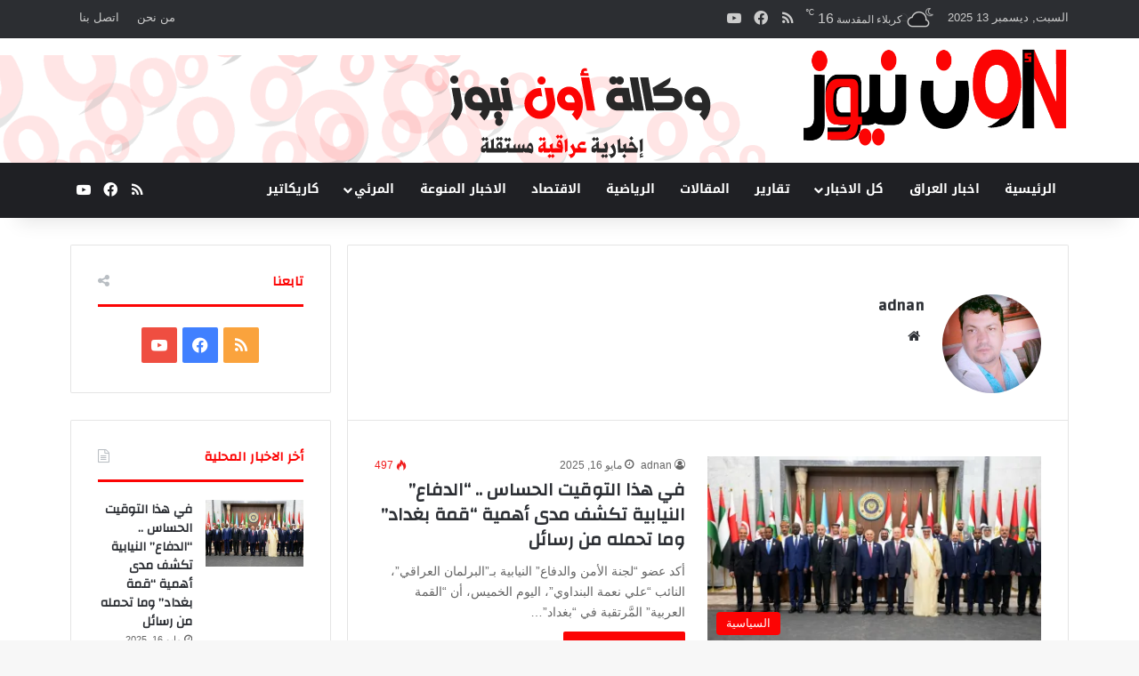

--- FILE ---
content_type: text/html; charset=UTF-8
request_url: https://on-iq.net/?author=1
body_size: 88361
content:
<!DOCTYPE html>
<html dir="rtl" lang="ar" class="" data-skin="light">
<head>
	<meta charset="UTF-8" />
	<link rel="profile" href="https://gmpg.org/xfn/11" />
	<title>adnan &#8211; وكالة أون نيوز</title>

<meta http-equiv='x-dns-prefetch-control' content='on'>
<link rel='dns-prefetch' href='//cdnjs.cloudflare.com' />
<link rel='dns-prefetch' href='//ajax.googleapis.com' />
<link rel='dns-prefetch' href='//fonts.googleapis.com' />
<link rel='dns-prefetch' href='//fonts.gstatic.com' />
<link rel='dns-prefetch' href='//s.gravatar.com' />
<link rel='dns-prefetch' href='//www.google-analytics.com' />
<link rel='preload' as='script' href='https://ajax.googleapis.com/ajax/libs/webfont/1/webfont.js'>
<meta name='robots' content='max-image-preview:large' />
<link rel='dns-prefetch' href='//stats.wp.com' />
<link rel='dns-prefetch' href='//fonts.googleapis.com' />
<link rel='preconnect' href='//i0.wp.com' />
<link rel='preconnect' href='//c0.wp.com' />
<link rel="alternate" type="application/rss+xml" title="وكالة أون نيوز &laquo; الخلاصة" href="https://on-iq.net/?feed=rss2" />
<link rel="alternate" type="application/rss+xml" title="وكالة أون نيوز &laquo; خلاصة التعليقات" href="https://on-iq.net/?feed=comments-rss2" />
<link rel="alternate" type="application/rss+xml" title="وكالة أون نيوز &laquo; خلاصة مقالات adnan" href="https://on-iq.net/?feed=rss2&#038;author=1" />

		<style type="text/css">
			:root{				
			--tie-preset-gradient-1: linear-gradient(135deg, rgba(6, 147, 227, 1) 0%, rgb(155, 81, 224) 100%);
			--tie-preset-gradient-2: linear-gradient(135deg, rgb(122, 220, 180) 0%, rgb(0, 208, 130) 100%);
			--tie-preset-gradient-3: linear-gradient(135deg, rgba(252, 185, 0, 1) 0%, rgba(255, 105, 0, 1) 100%);
			--tie-preset-gradient-4: linear-gradient(135deg, rgba(255, 105, 0, 1) 0%, rgb(207, 46, 46) 100%);
			--tie-preset-gradient-5: linear-gradient(135deg, rgb(238, 238, 238) 0%, rgb(169, 184, 195) 100%);
			--tie-preset-gradient-6: linear-gradient(135deg, rgb(74, 234, 220) 0%, rgb(151, 120, 209) 20%, rgb(207, 42, 186) 40%, rgb(238, 44, 130) 60%, rgb(251, 105, 98) 80%, rgb(254, 248, 76) 100%);
			--tie-preset-gradient-7: linear-gradient(135deg, rgb(255, 206, 236) 0%, rgb(152, 150, 240) 100%);
			--tie-preset-gradient-8: linear-gradient(135deg, rgb(254, 205, 165) 0%, rgb(254, 45, 45) 50%, rgb(107, 0, 62) 100%);
			--tie-preset-gradient-9: linear-gradient(135deg, rgb(255, 203, 112) 0%, rgb(199, 81, 192) 50%, rgb(65, 88, 208) 100%);
			--tie-preset-gradient-10: linear-gradient(135deg, rgb(255, 245, 203) 0%, rgb(182, 227, 212) 50%, rgb(51, 167, 181) 100%);
			--tie-preset-gradient-11: linear-gradient(135deg, rgb(202, 248, 128) 0%, rgb(113, 206, 126) 100%);
			--tie-preset-gradient-12: linear-gradient(135deg, rgb(2, 3, 129) 0%, rgb(40, 116, 252) 100%);
			--tie-preset-gradient-13: linear-gradient(135deg, #4D34FA, #ad34fa);
			--tie-preset-gradient-14: linear-gradient(135deg, #0057FF, #31B5FF);
			--tie-preset-gradient-15: linear-gradient(135deg, #FF007A, #FF81BD);
			--tie-preset-gradient-16: linear-gradient(135deg, #14111E, #4B4462);
			--tie-preset-gradient-17: linear-gradient(135deg, #F32758, #FFC581);

			
					--main-nav-background: #1f2024;
					--main-nav-secondry-background: rgba(0,0,0,0.2);
					--main-nav-primary-color: #0088ff;
					--main-nav-contrast-primary-color: #FFFFFF;
					--main-nav-text-color: #FFFFFF;
					--main-nav-secondry-text-color: rgba(225,255,255,0.5);
					--main-nav-main-border-color: rgba(255,255,255,0.07);
					--main-nav-secondry-border-color: rgba(255,255,255,0.04);
				
			}
		</style>
	<meta name="viewport" content="width=device-width, initial-scale=1.0" /><style id='wp-img-auto-sizes-contain-inline-css' type='text/css'>
img:is([sizes=auto i],[sizes^="auto," i]){contain-intrinsic-size:3000px 1500px}
/*# sourceURL=wp-img-auto-sizes-contain-inline-css */
</style>
<link rel='stylesheet' id='notosanskufiarabic-css' href='//fonts.googleapis.com/earlyaccess/notosanskufiarabic?ver=6.9' type='text/css' media='all' />
<style id='wp-emoji-styles-inline-css' type='text/css'>

	img.wp-smiley, img.emoji {
		display: inline !important;
		border: none !important;
		box-shadow: none !important;
		height: 1em !important;
		width: 1em !important;
		margin: 0 0.07em !important;
		vertical-align: -0.1em !important;
		background: none !important;
		padding: 0 !important;
	}
/*# sourceURL=wp-emoji-styles-inline-css */
</style>
<link rel='stylesheet' id='taqyeem-buttons-style-css' href='https://on-iq.net/wp-content/plugins/taqyeem-buttons/assets/style.css?ver=6.9' type='text/css' media='all' />
<link rel='stylesheet' id='tie-css-base-css' href='https://on-iq.net/wp-content/themes/jannah/assets/css/base.min.css?ver=7.6.2' type='text/css' media='all' />
<link rel='stylesheet' id='tie-css-styles-css' href='https://on-iq.net/wp-content/themes/jannah/assets/css/style.min.css?ver=7.6.2' type='text/css' media='all' />
<link rel='stylesheet' id='tie-css-widgets-css' href='https://on-iq.net/wp-content/themes/jannah/assets/css/widgets.min.css?ver=7.6.2' type='text/css' media='all' />
<link rel='stylesheet' id='tie-css-helpers-css' href='https://on-iq.net/wp-content/themes/jannah/assets/css/helpers.min.css?ver=7.6.2' type='text/css' media='all' />
<link rel='stylesheet' id='tie-fontawesome5-css' href='https://on-iq.net/wp-content/themes/jannah/assets/css/fontawesome.css?ver=7.6.2' type='text/css' media='all' />
<link rel='stylesheet' id='tie-css-ilightbox-css' href='https://on-iq.net/wp-content/themes/jannah/assets/ilightbox/dark-skin/skin.css?ver=7.6.2' type='text/css' media='all' />
<link rel='stylesheet' id='taqyeem-styles-css' href='https://on-iq.net/wp-content/themes/jannah/assets/css/plugins/taqyeem.min.css?ver=7.6.2' type='text/css' media='all' />
<style id='taqyeem-styles-inline-css' type='text/css'>
.wf-active .logo-text,.wf-active h1,.wf-active h2,.wf-active h3,.wf-active h4,.wf-active h5,.wf-active h6,.wf-active .the-subtitle{font-family: 'Changa';}#main-nav .main-menu > ul > li > a{font-family: Noto Sans Kufi Arabic;}#tie-wrapper .mag-box.big-post-left-box li:not(:first-child) .post-title,#tie-wrapper .mag-box.big-post-top-box li:not(:first-child) .post-title,#tie-wrapper .mag-box.half-box li:not(:first-child) .post-title,#tie-wrapper .mag-box.big-thumb-left-box li:not(:first-child) .post-title,#tie-wrapper .mag-box.scrolling-box .slide .post-title,#tie-wrapper .mag-box.miscellaneous-box li:not(:first-child) .post-title{font-weight: 500;}:root:root{--brand-color: #fc0404;--dark-brand-color: #ca0000;--bright-color: #FFFFFF;--base-color: #2c2f34;}#reading-position-indicator{box-shadow: 0 0 10px rgba( 252,4,4,0.7);}:root:root{--brand-color: #fc0404;--dark-brand-color: #ca0000;--bright-color: #FFFFFF;--base-color: #2c2f34;}#reading-position-indicator{box-shadow: 0 0 10px rgba( 252,4,4,0.7);}#header-notification-bar{background: var( --tie-preset-gradient-13 );}#header-notification-bar{--tie-buttons-color: #FFFFFF;--tie-buttons-border-color: #FFFFFF;--tie-buttons-hover-color: #e1e1e1;--tie-buttons-hover-text: #000000;}#header-notification-bar{--tie-buttons-text: #000000;}@media (max-width: 991px) {#tie-wrapper #theme-header,#tie-wrapper #theme-header #main-nav .main-menu-wrapper,#tie-wrapper #theme-header .logo-container{background: transparent;}#tie-wrapper #theme-header .logo-container,#tie-wrapper #theme-header .logo-container.fixed-nav,#tie-wrapper #theme-header #main-nav {background-color: #ffffff;}.mobile-header-components .components .comp-sub-menu{background-color: #ffffff;}}#tie-wrapper #theme-header{background-image: url(https://on-iq.net/wp-content/uploads/2022/02/header-new.png);background-repeat: no-repeat;background-position: center center;}@media (min-width: 1200px){.container{width: auto;}}@media (min-width: 992px){.container,.boxed-layout #tie-wrapper,.boxed-layout .fixed-nav,.wide-next-prev-slider-wrapper .slider-main-container{max-width: 90%;}.boxed-layout .container{max-width: 100%;}}@media (min-width: 992px){.sidebar{width: 28%;}.main-content{width: 72%;}}.tie-insta-header {margin-bottom: 15px;}.tie-insta-avatar a {width: 70px;height: 70px;display: block;position: relative;float: left;margin-right: 15px;margin-bottom: 15px;}.tie-insta-avatar a:before {content: "";position: absolute;width: calc(100% + 6px);height: calc(100% + 6px);left: -3px;top: -3px;border-radius: 50%;background: #d6249f;background: radial-gradient(circle at 30% 107%,#fdf497 0%,#fdf497 5%,#fd5949 45%,#d6249f 60%,#285AEB 90%);}.tie-insta-avatar a:after {position: absolute;content: "";width: calc(100% + 3px);height: calc(100% + 3px);left: -2px;top: -2px;border-radius: 50%;background: #fff;}.dark-skin .tie-insta-avatar a:after {background: #27292d;}.tie-insta-avatar img {border-radius: 50%;position: relative;z-index: 2;transition: all 0.25s;}.tie-insta-avatar img:hover {box-shadow: 0px 0px 15px 0 #6b54c6;}.tie-insta-info {font-size: 1.3em;font-weight: bold;margin-bottom: 5px;}
/*# sourceURL=taqyeem-styles-inline-css */
</style>
<script type="text/javascript" src="https://c0.wp.com/c/6.9/wp-includes/js/jquery/jquery.min.js" id="jquery-core-js"></script>
<script type="text/javascript" src="https://c0.wp.com/c/6.9/wp-includes/js/jquery/jquery-migrate.min.js" id="jquery-migrate-js"></script>
<link rel="https://api.w.org/" href="https://on-iq.net/index.php?rest_route=/" /><link rel="alternate" title="JSON" type="application/json" href="https://on-iq.net/index.php?rest_route=/wp/v2/users/1" /><link rel="EditURI" type="application/rsd+xml" title="RSD" href="https://on-iq.net/xmlrpc.php?rsd" />
<link rel="stylesheet" href="https://on-iq.net/wp-content/themes/jannah/rtl.css" type="text/css" media="screen" /><meta name="generator" content="WordPress 6.9" />
<script type='text/javascript'>
/* <![CDATA[ */
var taqyeem = {"ajaxurl":"https://on-iq.net/wp-admin/admin-ajax.php" , "your_rating":"تقييمك:"};
/* ]]> */
</script>

	<style>img#wpstats{display:none}</style>
		 <meta name="description" content="إخبارية عراقية مستقلة" /><meta http-equiv="X-UA-Compatible" content="IE=edge">
      <meta name="onesignal" content="wordpress-plugin"/>
            <script>

      window.OneSignalDeferred = window.OneSignalDeferred || [];

      OneSignalDeferred.push(function(OneSignal) {
        var oneSignal_options = {};
        window._oneSignalInitOptions = oneSignal_options;

        oneSignal_options['serviceWorkerParam'] = { scope: '/wp-content/plugins/onesignal-free-web-push-notifications/sdk_files/push/onesignal/' };
oneSignal_options['serviceWorkerPath'] = 'OneSignalSDKWorker.js';

        OneSignal.Notifications.setDefaultUrl("https://on-iq.net");

        oneSignal_options['wordpress'] = true;
oneSignal_options['appId'] = '3e2b4f4b-2bab-4ea2-a3c9-05fedaf512ba';
oneSignal_options['allowLocalhostAsSecureOrigin'] = true;
oneSignal_options['welcomeNotification'] = { };
oneSignal_options['welcomeNotification']['title'] = "شكراً لأشتراكك بخدمة الاخبار العاجلة";
oneSignal_options['welcomeNotification']['message'] = "شكراً للاشتراك";
oneSignal_options['path'] = "https://on-iq.net/wp-content/plugins/onesignal-free-web-push-notifications/sdk_files/";
oneSignal_options['promptOptions'] = { };
oneSignal_options['promptOptions']['actionMessage'] = "هل ترغب بالاشتراك بالاشعارات, يمكنك الالغاء في اي وقت";
oneSignal_options['promptOptions']['acceptButtonText'] = "موافق";
oneSignal_options['promptOptions']['cancelButtonText'] = "كلا شكراً";
oneSignal_options['promptOptions']['siteName'] = "https://likethemediae.com.iq/";
oneSignal_options['promptOptions']['autoAcceptTitle'] = "اظغط موافق";
oneSignal_options['notifyButton'] = { };
oneSignal_options['notifyButton']['enable'] = true;
oneSignal_options['notifyButton']['position'] = 'bottom-right';
oneSignal_options['notifyButton']['theme'] = 'default';
oneSignal_options['notifyButton']['size'] = 'medium';
oneSignal_options['notifyButton']['showCredit'] = true;
oneSignal_options['notifyButton']['text'] = {};
oneSignal_options['notifyButton']['text']['message.action.subscribed'] = 'شكراً للاشتراك بالاشعارات';
oneSignal_options['notifyButton']['text']['message.action.unsubscribed'] = 'نأمل ان تشترك بالاشعارات مرة اخرى';
oneSignal_options['notifyButton']['text']['dialog.main.title'] = 'ادارة الاشعارات';
oneSignal_options['notifyButton']['text']['dialog.main.button.subscribe'] = 'أشتراك بالاشعارات';
oneSignal_options['notifyButton']['text']['dialog.main.button.unsubscribe'] = 'الغاء الاشتراك';
oneSignal_options['notifyButton']['text']['dialog.blocked.title'] = 'تفعيل الاشعارات';
oneSignal_options['notifyButton']['text']['dialog.blocked.message'] = 'اتبع التعليمات لتفعيل الاشعارات';
              OneSignal.init(window._oneSignalInitOptions);
                    });

      function documentInitOneSignal() {
        var oneSignal_elements = document.getElementsByClassName("OneSignal-prompt");

        var oneSignalLinkClickHandler = function(event) { OneSignal.Notifications.requestPermission(); event.preventDefault(); };        for(var i = 0; i < oneSignal_elements.length; i++)
          oneSignal_elements[i].addEventListener('click', oneSignalLinkClickHandler, false);
      }

      if (document.readyState === 'complete') {
           documentInitOneSignal();
      }
      else {
           window.addEventListener("load", function(event){
               documentInitOneSignal();
          });
      }
    </script>
<meta name="description" content="اقرأ جميع المقالات التي كتبها adnan في وكالة أون نيوز" />

<!-- Jetpack Open Graph Tags -->
<meta property="og:type" content="profile" />
<meta property="og:title" content="adnan" />
<meta property="og:url" content="http://on-iq.net" />
<meta property="og:site_name" content="وكالة أون نيوز" />
<meta property="og:image" content="https://secure.gravatar.com/avatar/cdfb1df02aa35e8196f3cb3b2b315209aae955a08897f990c2d63a8fa2acd8d3?s=200&#038;d=mm&#038;r=g" />
<meta property="og:image:alt" content="adnan" />
<meta property="og:locale" content="ar_AR" />

<!-- End Jetpack Open Graph Tags -->
<link rel="icon" href="https://i0.wp.com/on-iq.net/wp-content/uploads/2022/01/fav2.png?fit=32%2C32&#038;ssl=1" sizes="32x32" />
<link rel="icon" href="https://i0.wp.com/on-iq.net/wp-content/uploads/2022/01/fav2.png?fit=128%2C128&#038;ssl=1" sizes="192x192" />
<link rel="apple-touch-icon" href="https://i0.wp.com/on-iq.net/wp-content/uploads/2022/01/fav2.png?fit=128%2C128&#038;ssl=1" />
<meta name="msapplication-TileImage" content="https://i0.wp.com/on-iq.net/wp-content/uploads/2022/01/fav2.png?fit=128%2C128&#038;ssl=1" />
<style id='global-styles-inline-css' type='text/css'>
:root{--wp--preset--aspect-ratio--square: 1;--wp--preset--aspect-ratio--4-3: 4/3;--wp--preset--aspect-ratio--3-4: 3/4;--wp--preset--aspect-ratio--3-2: 3/2;--wp--preset--aspect-ratio--2-3: 2/3;--wp--preset--aspect-ratio--16-9: 16/9;--wp--preset--aspect-ratio--9-16: 9/16;--wp--preset--color--black: #000000;--wp--preset--color--cyan-bluish-gray: #abb8c3;--wp--preset--color--white: #ffffff;--wp--preset--color--pale-pink: #f78da7;--wp--preset--color--vivid-red: #cf2e2e;--wp--preset--color--luminous-vivid-orange: #ff6900;--wp--preset--color--luminous-vivid-amber: #fcb900;--wp--preset--color--light-green-cyan: #7bdcb5;--wp--preset--color--vivid-green-cyan: #00d084;--wp--preset--color--pale-cyan-blue: #8ed1fc;--wp--preset--color--vivid-cyan-blue: #0693e3;--wp--preset--color--vivid-purple: #9b51e0;--wp--preset--color--global-color: #fc0404;--wp--preset--gradient--vivid-cyan-blue-to-vivid-purple: linear-gradient(135deg,rgb(6,147,227) 0%,rgb(155,81,224) 100%);--wp--preset--gradient--light-green-cyan-to-vivid-green-cyan: linear-gradient(135deg,rgb(122,220,180) 0%,rgb(0,208,130) 100%);--wp--preset--gradient--luminous-vivid-amber-to-luminous-vivid-orange: linear-gradient(135deg,rgb(252,185,0) 0%,rgb(255,105,0) 100%);--wp--preset--gradient--luminous-vivid-orange-to-vivid-red: linear-gradient(135deg,rgb(255,105,0) 0%,rgb(207,46,46) 100%);--wp--preset--gradient--very-light-gray-to-cyan-bluish-gray: linear-gradient(135deg,rgb(238,238,238) 0%,rgb(169,184,195) 100%);--wp--preset--gradient--cool-to-warm-spectrum: linear-gradient(135deg,rgb(74,234,220) 0%,rgb(151,120,209) 20%,rgb(207,42,186) 40%,rgb(238,44,130) 60%,rgb(251,105,98) 80%,rgb(254,248,76) 100%);--wp--preset--gradient--blush-light-purple: linear-gradient(135deg,rgb(255,206,236) 0%,rgb(152,150,240) 100%);--wp--preset--gradient--blush-bordeaux: linear-gradient(135deg,rgb(254,205,165) 0%,rgb(254,45,45) 50%,rgb(107,0,62) 100%);--wp--preset--gradient--luminous-dusk: linear-gradient(135deg,rgb(255,203,112) 0%,rgb(199,81,192) 50%,rgb(65,88,208) 100%);--wp--preset--gradient--pale-ocean: linear-gradient(135deg,rgb(255,245,203) 0%,rgb(182,227,212) 50%,rgb(51,167,181) 100%);--wp--preset--gradient--electric-grass: linear-gradient(135deg,rgb(202,248,128) 0%,rgb(113,206,126) 100%);--wp--preset--gradient--midnight: linear-gradient(135deg,rgb(2,3,129) 0%,rgb(40,116,252) 100%);--wp--preset--font-size--small: 13px;--wp--preset--font-size--medium: 20px;--wp--preset--font-size--large: 36px;--wp--preset--font-size--x-large: 42px;--wp--preset--spacing--20: 0.44rem;--wp--preset--spacing--30: 0.67rem;--wp--preset--spacing--40: 1rem;--wp--preset--spacing--50: 1.5rem;--wp--preset--spacing--60: 2.25rem;--wp--preset--spacing--70: 3.38rem;--wp--preset--spacing--80: 5.06rem;--wp--preset--shadow--natural: 6px 6px 9px rgba(0, 0, 0, 0.2);--wp--preset--shadow--deep: 12px 12px 50px rgba(0, 0, 0, 0.4);--wp--preset--shadow--sharp: 6px 6px 0px rgba(0, 0, 0, 0.2);--wp--preset--shadow--outlined: 6px 6px 0px -3px rgb(255, 255, 255), 6px 6px rgb(0, 0, 0);--wp--preset--shadow--crisp: 6px 6px 0px rgb(0, 0, 0);}:where(.is-layout-flex){gap: 0.5em;}:where(.is-layout-grid){gap: 0.5em;}body .is-layout-flex{display: flex;}.is-layout-flex{flex-wrap: wrap;align-items: center;}.is-layout-flex > :is(*, div){margin: 0;}body .is-layout-grid{display: grid;}.is-layout-grid > :is(*, div){margin: 0;}:where(.wp-block-columns.is-layout-flex){gap: 2em;}:where(.wp-block-columns.is-layout-grid){gap: 2em;}:where(.wp-block-post-template.is-layout-flex){gap: 1.25em;}:where(.wp-block-post-template.is-layout-grid){gap: 1.25em;}.has-black-color{color: var(--wp--preset--color--black) !important;}.has-cyan-bluish-gray-color{color: var(--wp--preset--color--cyan-bluish-gray) !important;}.has-white-color{color: var(--wp--preset--color--white) !important;}.has-pale-pink-color{color: var(--wp--preset--color--pale-pink) !important;}.has-vivid-red-color{color: var(--wp--preset--color--vivid-red) !important;}.has-luminous-vivid-orange-color{color: var(--wp--preset--color--luminous-vivid-orange) !important;}.has-luminous-vivid-amber-color{color: var(--wp--preset--color--luminous-vivid-amber) !important;}.has-light-green-cyan-color{color: var(--wp--preset--color--light-green-cyan) !important;}.has-vivid-green-cyan-color{color: var(--wp--preset--color--vivid-green-cyan) !important;}.has-pale-cyan-blue-color{color: var(--wp--preset--color--pale-cyan-blue) !important;}.has-vivid-cyan-blue-color{color: var(--wp--preset--color--vivid-cyan-blue) !important;}.has-vivid-purple-color{color: var(--wp--preset--color--vivid-purple) !important;}.has-black-background-color{background-color: var(--wp--preset--color--black) !important;}.has-cyan-bluish-gray-background-color{background-color: var(--wp--preset--color--cyan-bluish-gray) !important;}.has-white-background-color{background-color: var(--wp--preset--color--white) !important;}.has-pale-pink-background-color{background-color: var(--wp--preset--color--pale-pink) !important;}.has-vivid-red-background-color{background-color: var(--wp--preset--color--vivid-red) !important;}.has-luminous-vivid-orange-background-color{background-color: var(--wp--preset--color--luminous-vivid-orange) !important;}.has-luminous-vivid-amber-background-color{background-color: var(--wp--preset--color--luminous-vivid-amber) !important;}.has-light-green-cyan-background-color{background-color: var(--wp--preset--color--light-green-cyan) !important;}.has-vivid-green-cyan-background-color{background-color: var(--wp--preset--color--vivid-green-cyan) !important;}.has-pale-cyan-blue-background-color{background-color: var(--wp--preset--color--pale-cyan-blue) !important;}.has-vivid-cyan-blue-background-color{background-color: var(--wp--preset--color--vivid-cyan-blue) !important;}.has-vivid-purple-background-color{background-color: var(--wp--preset--color--vivid-purple) !important;}.has-black-border-color{border-color: var(--wp--preset--color--black) !important;}.has-cyan-bluish-gray-border-color{border-color: var(--wp--preset--color--cyan-bluish-gray) !important;}.has-white-border-color{border-color: var(--wp--preset--color--white) !important;}.has-pale-pink-border-color{border-color: var(--wp--preset--color--pale-pink) !important;}.has-vivid-red-border-color{border-color: var(--wp--preset--color--vivid-red) !important;}.has-luminous-vivid-orange-border-color{border-color: var(--wp--preset--color--luminous-vivid-orange) !important;}.has-luminous-vivid-amber-border-color{border-color: var(--wp--preset--color--luminous-vivid-amber) !important;}.has-light-green-cyan-border-color{border-color: var(--wp--preset--color--light-green-cyan) !important;}.has-vivid-green-cyan-border-color{border-color: var(--wp--preset--color--vivid-green-cyan) !important;}.has-pale-cyan-blue-border-color{border-color: var(--wp--preset--color--pale-cyan-blue) !important;}.has-vivid-cyan-blue-border-color{border-color: var(--wp--preset--color--vivid-cyan-blue) !important;}.has-vivid-purple-border-color{border-color: var(--wp--preset--color--vivid-purple) !important;}.has-vivid-cyan-blue-to-vivid-purple-gradient-background{background: var(--wp--preset--gradient--vivid-cyan-blue-to-vivid-purple) !important;}.has-light-green-cyan-to-vivid-green-cyan-gradient-background{background: var(--wp--preset--gradient--light-green-cyan-to-vivid-green-cyan) !important;}.has-luminous-vivid-amber-to-luminous-vivid-orange-gradient-background{background: var(--wp--preset--gradient--luminous-vivid-amber-to-luminous-vivid-orange) !important;}.has-luminous-vivid-orange-to-vivid-red-gradient-background{background: var(--wp--preset--gradient--luminous-vivid-orange-to-vivid-red) !important;}.has-very-light-gray-to-cyan-bluish-gray-gradient-background{background: var(--wp--preset--gradient--very-light-gray-to-cyan-bluish-gray) !important;}.has-cool-to-warm-spectrum-gradient-background{background: var(--wp--preset--gradient--cool-to-warm-spectrum) !important;}.has-blush-light-purple-gradient-background{background: var(--wp--preset--gradient--blush-light-purple) !important;}.has-blush-bordeaux-gradient-background{background: var(--wp--preset--gradient--blush-bordeaux) !important;}.has-luminous-dusk-gradient-background{background: var(--wp--preset--gradient--luminous-dusk) !important;}.has-pale-ocean-gradient-background{background: var(--wp--preset--gradient--pale-ocean) !important;}.has-electric-grass-gradient-background{background: var(--wp--preset--gradient--electric-grass) !important;}.has-midnight-gradient-background{background: var(--wp--preset--gradient--midnight) !important;}.has-small-font-size{font-size: var(--wp--preset--font-size--small) !important;}.has-medium-font-size{font-size: var(--wp--preset--font-size--medium) !important;}.has-large-font-size{font-size: var(--wp--preset--font-size--large) !important;}.has-x-large-font-size{font-size: var(--wp--preset--font-size--x-large) !important;}
/*# sourceURL=global-styles-inline-css */
</style>
</head>

<body id="tie-body" class="rtl archive author author-adnan author-1 wp-theme-jannah tie-no-js is-percent-width wrapper-has-shadow block-head-2 magazine1 is-thumb-overlay-disabled is-desktop is-header-layout-3 sidebar-left has-sidebar">



<div class="background-overlay">

	<div id="tie-container" class="site tie-container">

		
		<div id="tie-wrapper">
			
<header id="theme-header" class="theme-header header-layout-3 main-nav-dark main-nav-default-dark main-nav-below no-stream-item top-nav-active top-nav-dark top-nav-default-dark top-nav-above has-shadow has-normal-width-logo mobile-header-default">
	
<nav id="top-nav"  class="has-date-components-menu top-nav header-nav" aria-label="الشريط العلوي">
	<div class="container">
		<div class="topbar-wrapper">

			
					<div class="topbar-today-date">
						السبت, ديسمبر 13 2025					</div>
					
			<div class="tie-alignleft">
				<ul class="components"><li class="weather-menu-item menu-item custom-menu-link">
				<div class="tie-weather-widget is-animated" title="غيوم متفرقة">
					<div class="weather-wrap">

						<div class="weather-forecast-day small-weather-icons">
							
					<div class="weather-icon">
						<div class="icon-cloud"></div>
						<div class="icon-cloud-behind"></div>
						<div class="icon-basecloud-bg"></div>
						<div class="icon-moon-animi"></div>
					</div>
										</div><!-- .weather-forecast-day -->

						<div class="city-data">
							<span>كربلاء المقدسة</span>
							<span class="weather-current-temp">
								16								<sup>&#x2103;</sup>
							</span>
						</div><!-- .city-data -->

					</div><!-- .weather-wrap -->
				</div><!-- .tie-weather-widget -->
				</li> <li class="social-icons-item"><a class="social-link rss-social-icon" rel="external noopener nofollow" target="_blank" href="https://on-iq.net/?feed=rss2"><span class="tie-social-icon tie-icon-feed"></span><span class="screen-reader-text">ملخص الموقع RSS</span></a></li><li class="social-icons-item"><a class="social-link facebook-social-icon" rel="external noopener nofollow" target="_blank" href="https://www.facebook.com/%D9%88%D9%83%D8%A7%D9%84%D8%A9-%D8%A7%D9%88%D9%86-%D8%A7%D9%84%D8%A7%D8%AE%D8%A8%D8%A7%D8%B1%D9%8A%D8%A9-104798578778579/"><span class="tie-social-icon tie-icon-facebook"></span><span class="screen-reader-text">فيسبوك</span></a></li><li class="social-icons-item"><a class="social-link youtube-social-icon" rel="external noopener nofollow" target="_blank" href="https://www.youtube.com/channel/UC-xzZ3yrhGkyhCG69pvHSTg"><span class="tie-social-icon tie-icon-youtube"></span><span class="screen-reader-text">‫YouTube</span></a></li> </ul><!-- Components -->			</div><!-- .tie-alignleft /-->

			<div class="tie-alignright">
				<div class="top-menu header-menu"><ul id="menu-top" class="menu"><li id="menu-item-169" class="menu-item menu-item-type-post_type menu-item-object-page menu-item-169"><a href="https://on-iq.net/?page_id=163">من نحن</a></li>
<li id="menu-item-168" class="menu-item menu-item-type-post_type menu-item-object-page menu-item-168"><a href="https://on-iq.net/?page_id=165">اتصل بنا</a></li>
</ul></div>			</div><!-- .tie-alignright /-->

		</div><!-- .topbar-wrapper /-->
	</div><!-- .container /-->
</nav><!-- #top-nav /-->

<div class="container header-container">
	<div class="tie-row logo-row">

		
		<div class="logo-wrapper">
			<div class="tie-col-md-4 logo-container clearfix">
				<div id="mobile-header-components-area_1" class="mobile-header-components"><ul class="components"><li class="mobile-component_menu custom-menu-link"><a href="#" id="mobile-menu-icon" class="menu-text-wrapper"><span class="tie-mobile-menu-icon nav-icon is-layout-1"></span><span class="menu-text">القائمة</span></a></li></ul></div>
		<div id="logo" class="image-logo" style="margin-top: 10px; margin-bottom: 10px;">

			
			<a title="وكالة أون نيوز" href="https://on-iq.net/">
				
				<picture class="tie-logo-default tie-logo-picture">
					
					<source class="tie-logo-source-default tie-logo-source" srcset="https://on-iq.net/wp-content/uploads/2022/02/لوجو23.png">
					<img class="tie-logo-img-default tie-logo-img" src="https://on-iq.net/wp-content/uploads/2022/02/لوجو23.png" alt="وكالة أون نيوز" width="571" height="120" style="max-height:120px; width: auto;" />
				</picture>
						</a>

			
		</div><!-- #logo /-->

		<div id="mobile-header-components-area_2" class="mobile-header-components"><ul class="components"><li class="mobile-component_search custom-menu-link">
				<a href="#" class="tie-search-trigger-mobile">
					<span class="tie-icon-search tie-search-icon" aria-hidden="true"></span>
					<span class="screen-reader-text">بحث عن</span>
				</a>
			</li></ul></div>			</div><!-- .tie-col /-->
		</div><!-- .logo-wrapper /-->

		
	</div><!-- .tie-row /-->
</div><!-- .container /-->

<div class="main-nav-wrapper">
	<nav id="main-nav"  class="main-nav header-nav menu-style-default menu-style-solid-bg"  aria-label="القائمة الرئيسية">
		<div class="container">

			<div class="main-menu-wrapper">

				
				<div id="menu-components-wrap">

					
					<div class="main-menu main-menu-wrap">
						<div id="main-nav-menu" class="main-menu header-menu"><ul id="menu-min" class="menu"><li id="menu-item-10" class="menu-item menu-item-type-post_type menu-item-object-page menu-item-home menu-item-10"><a href="https://on-iq.net/">الرئيسية</a></li>
<li id="menu-item-2779" class="menu-item menu-item-type-taxonomy menu-item-object-category menu-item-2779"><a href="https://on-iq.net/?cat=22">اخبار العراق</a></li>
<li id="menu-item-175" class="menu-item menu-item-type-post_type menu-item-object-page menu-item-has-children menu-item-175"><a href="https://on-iq.net/?page_id=22">كل الاخبار</a>
<ul class="sub-menu menu-sub-content">
	<li id="menu-item-18" class="menu-item menu-item-type-taxonomy menu-item-object-category menu-item-18"><a href="https://on-iq.net/?cat=1">المحلية</a></li>
	<li id="menu-item-11" class="menu-item menu-item-type-taxonomy menu-item-object-category menu-item-11"><a href="https://on-iq.net/?cat=3">الامنية</a></li>
	<li id="menu-item-14" class="menu-item menu-item-type-taxonomy menu-item-object-category menu-item-14"><a href="https://on-iq.net/?cat=2">السياسية</a></li>
	<li id="menu-item-15" class="menu-item menu-item-type-taxonomy menu-item-object-category menu-item-15"><a href="https://on-iq.net/?cat=4">الشرق الاوسط</a></li>
	<li id="menu-item-16" class="menu-item menu-item-type-taxonomy menu-item-object-category menu-item-16"><a href="https://on-iq.net/?cat=5">العالمية</a></li>
</ul>
</li>
<li id="menu-item-12" class="menu-item menu-item-type-taxonomy menu-item-object-category menu-item-12"><a href="https://on-iq.net/?cat=8">تقارير</a></li>
<li id="menu-item-19" class="menu-item menu-item-type-taxonomy menu-item-object-category menu-item-19"><a href="https://on-iq.net/?cat=10">المقالات</a></li>
<li id="menu-item-13" class="menu-item menu-item-type-taxonomy menu-item-object-category menu-item-13"><a href="https://on-iq.net/?cat=6">الرياضية</a></li>
<li id="menu-item-62" class="menu-item menu-item-type-taxonomy menu-item-object-category menu-item-62"><a href="https://on-iq.net/?cat=13">الاقتصاد</a></li>
<li id="menu-item-345" class="menu-item menu-item-type-taxonomy menu-item-object-category menu-item-345"><a href="https://on-iq.net/?cat=21">الاخبار المنوعة</a></li>
<li id="menu-item-66" class="menu-item menu-item-type-custom menu-item-object-custom menu-item-has-children menu-item-66"><a href="#">المرئي</a>
<ul class="sub-menu menu-sub-content">
	<li id="menu-item-64" class="menu-item menu-item-type-taxonomy menu-item-object-category menu-item-64"><a href="https://on-iq.net/?cat=17">مكتبة الصور</a></li>
	<li id="menu-item-20" class="menu-item menu-item-type-taxonomy menu-item-object-category menu-item-20"><a href="https://on-iq.net/?cat=11">مكتبة الفيديو</a></li>
</ul>
</li>
<li id="menu-item-57" class="menu-item menu-item-type-taxonomy menu-item-object-category menu-item-57"><a href="https://on-iq.net/?cat=16">كاريكاتير</a></li>
</ul></div>					</div><!-- .main-menu /-->

					<ul class="components"> <li class="social-icons-item"><a class="social-link rss-social-icon" rel="external noopener nofollow" target="_blank" href="https://on-iq.net/?feed=rss2"><span class="tie-social-icon tie-icon-feed"></span><span class="screen-reader-text">ملخص الموقع RSS</span></a></li><li class="social-icons-item"><a class="social-link facebook-social-icon" rel="external noopener nofollow" target="_blank" href="https://www.facebook.com/%D9%88%D9%83%D8%A7%D9%84%D8%A9-%D8%A7%D9%88%D9%86-%D8%A7%D9%84%D8%A7%D8%AE%D8%A8%D8%A7%D8%B1%D9%8A%D8%A9-104798578778579/"><span class="tie-social-icon tie-icon-facebook"></span><span class="screen-reader-text">فيسبوك</span></a></li><li class="social-icons-item"><a class="social-link youtube-social-icon" rel="external noopener nofollow" target="_blank" href="https://www.youtube.com/channel/UC-xzZ3yrhGkyhCG69pvHSTg"><span class="tie-social-icon tie-icon-youtube"></span><span class="screen-reader-text">‫YouTube</span></a></li> </ul><!-- Components -->
				</div><!-- #menu-components-wrap /-->
			</div><!-- .main-menu-wrapper /-->
		</div><!-- .container /-->

			</nav><!-- #main-nav /-->
</div><!-- .main-nav-wrapper /-->

</header>

<div id="content" class="site-content container"><div id="main-content-row" class="tie-row main-content-row">
	<div class="main-content tie-col-md-8 tie-col-xs-12" role="main">

		
			<header id="author-title-section" class="entry-header-outer container-wrapper archive-title-wrapper">
				
		<div class="about-author container-wrapper about-author-1">

								<div class="author-avatar">
						<a href="https://on-iq.net/?author=1">
							<img alt='صورة adnan' src='https://secure.gravatar.com/avatar/cdfb1df02aa35e8196f3cb3b2b315209aae955a08897f990c2d63a8fa2acd8d3?s=180&#038;d=mm&#038;r=g' srcset='https://secure.gravatar.com/avatar/cdfb1df02aa35e8196f3cb3b2b315209aae955a08897f990c2d63a8fa2acd8d3?s=360&#038;d=mm&#038;r=g 2x' class='avatar avatar-180 photo' height='180' width='180' decoding='async'/>						</a>
					</div><!-- .author-avatar /-->
					
			<div class="author-info">

											<h1 class="author-name"><a href="https://on-iq.net/?author=1">adnan</a></h1>
						
				<div class="author-bio">
									</div><!-- .author-bio /-->

				<ul class="social-icons">
								<li class="social-icons-item">
									<a href="http://on-iq.net" rel="external noopener nofollow" target="_blank" class="social-link url-social-icon">
										<span class="tie-icon-home" aria-hidden="true"></span>
										<span class="screen-reader-text">موقع الويب</span>
									</a>
								</li>
							</ul>			</div><!-- .author-info /-->
			<div class="clearfix"></div>
		</div><!-- .about-author /-->
					</header><!-- .entry-header-outer /-->

			
		<div class="mag-box wide-post-box">
			<div class="container-wrapper">
				<div class="mag-box-container clearfix">
					<ul id="posts-container" data-layout="default" data-settings="{'uncropped_image':'jannah-image-post','category_meta':true,'post_meta':true,'excerpt':'true','excerpt_length':'20','read_more':'true','read_more_text':false,'media_overlay':true,'title_length':0,'is_full':false,'is_category':false}" class="posts-items">
<li class="post-item  post-5415 post type-post status-publish format-standard has-post-thumbnail category-2 tie-standard">

	
			<a aria-label="في هذا التوقيت الحساس .. “الدفاع” النيابية تكشف مدى أهمية “قمة بغداد” وما تحمله من رسائل" href="https://on-iq.net/?p=5415" class="post-thumb"><span class="post-cat-wrap"><span class="post-cat tie-cat-2">السياسية</span></span><img width="390" height="220" src="https://i0.wp.com/on-iq.net/wp-content/uploads/2025/05/%D9%81%D9%8A-%D9%87%D8%B0%D8%A7-%D8%A7%D9%84%D8%AA%D9%88%D9%82%D9%8A%D8%AA-%D8%A7%D9%84%D8%AD%D8%B3%D8%A7%D8%B3-.-%D8%A7%D9%84%D8%AF%D9%81%D8%A7%D8%B9-%D8%A7%D9%84%D9%86%D9%8A%D8%A7%D8%A8%D9%8A%D8%A9-%D8%AA%D9%83%D8%B4%D9%81-%D9%85%D8%AF%D9%89-%D8%A3%D9%87%D9%85%D9%8A%D8%A9-%D9%82%D9%85%D8%A9-%D8%A8%D8%BA%D8%AF%D8%A7%D8%AF-%D9%88%D9%85%D8%A7-%D8%AA%D8%AD%D9%85%D9%84%D9%87-%D9%85%D9%86-%D8%B1%D8%B3%D8%A7%D8%A6%D9%84.jpeg?resize=390%2C220&amp;ssl=1" class="attachment-jannah-image-large size-jannah-image-large wp-post-image" alt="" decoding="async" fetchpriority="high" /></a>
	<div class="post-details">

		<div class="post-meta clearfix"><span class="author-meta single-author no-avatars"><span class="meta-item meta-author-wrapper meta-author-1"><span class="meta-author"><a href="https://on-iq.net/?author=1" class="author-name tie-icon" title="adnan">adnan</a></span></span></span><span class="date meta-item tie-icon">مايو 16, 2025</span><div class="tie-alignright"><span class="meta-views meta-item very-hot"><span class="tie-icon-fire" aria-hidden="true"></span> 497 </span></div></div><!-- .post-meta -->
				<h2 class="post-title"><a href="https://on-iq.net/?p=5415">في هذا التوقيت الحساس .. “الدفاع” النيابية تكشف مدى أهمية “قمة بغداد” وما تحمله من رسائل</a></h2>
		
						<p class="post-excerpt">أكد عضو “لجنة الأمن والدفاع” النيابية بـ”البرلمان العراقي”، النائب “علي نعمة البنداوي”، اليوم الخميس، أن “القمة العربية” المَّرتقبة في “بغداد”&hellip;</p>
				<a class="more-link button" href="https://on-iq.net/?p=5415">أكمل القراءة &raquo;</a>	</div>
</li>

<li class="post-item  post-5412 post type-post status-publish format-standard has-post-thumbnail category-4 tie-standard">

	
			<a aria-label="على نهج سيناريو أيلول الماضي .. الاستخبارات التركية تحبط مخطط لإرسال “بيجرز” مفخخ إلى لبنان" href="https://on-iq.net/?p=5412" class="post-thumb"><span class="post-cat-wrap"><span class="post-cat tie-cat-4">الشرق الاوسط</span></span><img width="390" height="220" src="https://i0.wp.com/on-iq.net/wp-content/uploads/2025/05/%D8%B9%D9%84%D9%89-%D9%86%D9%87%D8%AC-%D8%B3%D9%8A%D9%86%D8%A7%D8%B1%D9%8A%D9%88-%D8%A3%D9%8A%D9%84%D9%88%D9%84-%D8%A7%D9%84%D9%85%D8%A7%D8%B6%D9%8A-.-%D8%A7%D9%84%D8%A7%D8%B3%D8%AA%D8%AE%D8%A8%D8%A7%D8%B1%D8%A7%D8%AA-%D8%A7%D9%84%D8%AA%D8%B1%D9%83%D9%8A%D8%A9-%D8%AA%D8%AD%D8%A8%D8%B7-%D9%85%D8%AE%D8%B7%D8%B7-%D9%84%D8%A5%D8%B1%D8%B3%D8%A7%D9%84-%D8%A8%D9%8A%D8%AC%D8%B1%D8%B2-%D9%85%D9%81%D8%AE%D8%AE-%D8%A5%D9%84%D9%89-%D9%84%D8%A8%D9%86%D8%A7%D9%86.jpg?resize=390%2C220&amp;ssl=1" class="attachment-jannah-image-large size-jannah-image-large wp-post-image" alt="" decoding="async" /></a>
	<div class="post-details">

		<div class="post-meta clearfix"><span class="author-meta single-author no-avatars"><span class="meta-item meta-author-wrapper meta-author-1"><span class="meta-author"><a href="https://on-iq.net/?author=1" class="author-name tie-icon" title="adnan">adnan</a></span></span></span><span class="date meta-item tie-icon">مايو 6, 2025</span><div class="tie-alignright"><span class="meta-views meta-item warm"><span class="tie-icon-fire" aria-hidden="true"></span> 200 </span></div></div><!-- .post-meta -->
				<h2 class="post-title"><a href="https://on-iq.net/?p=5412">على نهج سيناريو أيلول الماضي .. الاستخبارات التركية تحبط مخطط لإرسال “بيجرز” مفخخ إلى لبنان</a></h2>
		
						<p class="post-excerpt">وكالات- متابعات &#8211;  اون نيوز: كشفت تقارير صحافية، اليوم الثلاثاء، عن إحباط الاستخبارات التركية، مخطط لإرسال أجهزة النداء الآلي؛ (بيجرز)،&hellip;</p>
				<a class="more-link button" href="https://on-iq.net/?p=5412">أكمل القراءة &raquo;</a>	</div>
</li>

<li class="post-item  post-5409 post type-post status-publish format-standard has-post-thumbnail category-3 tie-standard">

	
			<a aria-label="أثناء استقباله وفدٍ رفيع المستوى .. “الشمري” يعلن استعداد كلية الشرطة العراقية لاستقبال الطلبة القطريين" href="https://on-iq.net/?p=5409" class="post-thumb"><span class="post-cat-wrap"><span class="post-cat tie-cat-3">الامنية</span></span><img width="390" height="220" src="https://i0.wp.com/on-iq.net/wp-content/uploads/2025/05/%D8%A3%D8%AB%D9%86%D8%A7%D8%A1-%D8%A7%D8%B3%D8%AA%D9%82%D8%A8%D8%A7%D9%84%D9%87-%D9%88%D9%81%D8%AF%D9%8D-%D8%B1%D9%81%D9%8A%D8%B9-%D8%A7%D9%84%D9%85%D8%B3%D8%AA%D9%88%D9%89-.-%D8%A7%D9%84%D8%B4%D9%85%D8%B1%D9%8A-%D9%8A%D8%B9%D9%84%D9%86-%D8%A7%D8%B3%D8%AA%D8%B9%D8%AF%D8%A7%D8%AF-%D9%83%D9%84%D9%8A%D8%A9-%D8%A7%D9%84%D8%B4%D8%B1%D8%B7%D8%A9-%D8%A7%D9%84%D8%B9%D8%B1%D8%A7%D9%82%D9%8A%D8%A9-%D9%84%D8%A7%D8%B3%D8%AA%D9%82%D8%A8%D8%A7%D9%84-%D8%A7%D9%84%D8%B7%D9%84%D8%A8%D8%A9-%D8%A7%D9%84%D9%82%D8%B7%D8%B1%D9%8A%D9%8A%D9%86.jpg?resize=390%2C220&amp;ssl=1" class="attachment-jannah-image-large size-jannah-image-large wp-post-image" alt="" decoding="async" /></a>
	<div class="post-details">

		<div class="post-meta clearfix"><span class="author-meta single-author no-avatars"><span class="meta-item meta-author-wrapper meta-author-1"><span class="meta-author"><a href="https://on-iq.net/?author=1" class="author-name tie-icon" title="adnan">adnan</a></span></span></span><span class="date meta-item tie-icon">مايو 6, 2025</span><div class="tie-alignright"><span class="meta-views meta-item warm"><span class="tie-icon-fire" aria-hidden="true"></span> 187 </span></div></div><!-- .post-meta -->
				<h2 class="post-title"><a href="https://on-iq.net/?p=5409">أثناء استقباله وفدٍ رفيع المستوى .. “الشمري” يعلن استعداد كلية الشرطة العراقية لاستقبال الطلبة القطريين</a></h2>
		
						<p class="post-excerpt">وكالات- اون نيوز : أكد وزير الداخلية العراقي؛ “عبدالأمير الشمري”، اليوم الثلاثاء، استعداد الوزارة لاستقبال الطلبة القطريين في “كلية الشرطة&hellip;</p>
				<a class="more-link button" href="https://on-iq.net/?p=5409">أكمل القراءة &raquo;</a>	</div>
</li>

<li class="post-item  post-5283 post type-post status-publish format-standard has-post-thumbnail category-6 tie-standard">

	
			<a aria-label="الشرطة العراقي يفتتح مبارياته بمواجهة الترجي التونسي بقرعة كأس الملك سلمان للأندية" href="https://on-iq.net/?p=5283" class="post-thumb"><span class="post-cat-wrap"><span class="post-cat tie-cat-6">الرياضية</span></span><img width="390" height="220" src="https://i0.wp.com/on-iq.net/wp-content/uploads/2023/03/8dd7eed8f984aa2b2daaa2a797f21444-810x441-1.jpg?resize=390%2C220&amp;ssl=1" class="attachment-jannah-image-large size-jannah-image-large wp-post-image" alt="" decoding="async" srcset="https://i0.wp.com/on-iq.net/wp-content/uploads/2023/03/8dd7eed8f984aa2b2daaa2a797f21444-810x441-1.jpg?resize=390%2C220&amp;ssl=1 390w, https://i0.wp.com/on-iq.net/wp-content/uploads/2023/03/8dd7eed8f984aa2b2daaa2a797f21444-810x441-1.jpg?resize=780%2C441&amp;ssl=1 780w" sizes="auto, (max-width: 390px) 100vw, 390px" /></a>
	<div class="post-details">

		<div class="post-meta clearfix"><span class="author-meta single-author no-avatars"><span class="meta-item meta-author-wrapper meta-author-1"><span class="meta-author"><a href="https://on-iq.net/?author=1" class="author-name tie-icon" title="adnan">adnan</a></span></span></span><span class="date meta-item tie-icon">مارس 6, 2023</span><div class="tie-alignright"><span class="meta-views meta-item very-hot"><span class="tie-icon-fire" aria-hidden="true"></span> 1٬636 </span></div></div><!-- .post-meta -->
				<h2 class="post-title"><a href="https://on-iq.net/?p=5283">الشرطة العراقي يفتتح مبارياته بمواجهة الترجي التونسي بقرعة كأس الملك سلمان للأندية</a></h2>
		
						<p class="post-excerpt"></p>
				<a class="more-link button" href="https://on-iq.net/?p=5283">أكمل القراءة &raquo;</a>	</div>
</li>

<li class="post-item  post-5280 post type-post status-publish format-standard has-post-thumbnail category-6 tie-standard">

	
			<a aria-label="اتحاد كرة القدم يحدد موعداً لانطلاقِ دوري الشباب لفرقِ الممتاز للموسم 2022/2023" href="https://on-iq.net/?p=5280" class="post-thumb"><span class="post-cat-wrap"><span class="post-cat tie-cat-6">الرياضية</span></span><img width="390" height="220" src="https://i0.wp.com/on-iq.net/wp-content/uploads/2023/03/IMG_20230306_124732_646-780x470-1.jpg?resize=390%2C220&amp;ssl=1" class="attachment-jannah-image-large size-jannah-image-large wp-post-image" alt="" decoding="async" srcset="https://i0.wp.com/on-iq.net/wp-content/uploads/2023/03/IMG_20230306_124732_646-780x470-1.jpg?resize=390%2C220&amp;ssl=1 390w, https://i0.wp.com/on-iq.net/wp-content/uploads/2023/03/IMG_20230306_124732_646-780x470-1.jpg?zoom=2&amp;resize=390%2C220&amp;ssl=1 780w" sizes="auto, (max-width: 390px) 100vw, 390px" /></a>
	<div class="post-details">

		<div class="post-meta clearfix"><span class="author-meta single-author no-avatars"><span class="meta-item meta-author-wrapper meta-author-1"><span class="meta-author"><a href="https://on-iq.net/?author=1" class="author-name tie-icon" title="adnan">adnan</a></span></span></span><span class="date meta-item tie-icon">مارس 6, 2023</span><div class="tie-alignright"><span class="meta-views meta-item very-hot"><span class="tie-icon-fire" aria-hidden="true"></span> 1٬627 </span></div></div><!-- .post-meta -->
				<h2 class="post-title"><a href="https://on-iq.net/?p=5280">اتحاد كرة القدم يحدد موعداً لانطلاقِ دوري الشباب لفرقِ الممتاز للموسم 2022/2023</a></h2>
		
						<p class="post-excerpt"></p>
				<a class="more-link button" href="https://on-iq.net/?p=5280">أكمل القراءة &raquo;</a>	</div>
</li>

<li class="post-item  post-160 post type-post status-publish format-standard has-post-thumbnail category-16 tie-standard">

	
			<a aria-label="كاريكاتير سياسي الحواسم" href="https://on-iq.net/?p=160" class="post-thumb"><span class="post-cat-wrap"><span class="post-cat tie-cat-16">كاريكاتير</span></span><img width="390" height="220" src="https://i0.wp.com/on-iq.net/wp-content/uploads/2022/01/174-1.jpg?resize=390%2C220&amp;ssl=1" class="attachment-jannah-image-large size-jannah-image-large wp-post-image" alt="" decoding="async" srcset="https://i0.wp.com/on-iq.net/wp-content/uploads/2022/01/174-1.jpg?w=600&amp;ssl=1 600w, https://i0.wp.com/on-iq.net/wp-content/uploads/2022/01/174-1.jpg?resize=300%2C169&amp;ssl=1 300w, https://i0.wp.com/on-iq.net/wp-content/uploads/2022/01/174-1.jpg?resize=390%2C220&amp;ssl=1 390w" sizes="auto, (max-width: 390px) 100vw, 390px" /></a>
	<div class="post-details">

		<div class="post-meta clearfix"><span class="author-meta single-author no-avatars"><span class="meta-item meta-author-wrapper meta-author-1"><span class="meta-author"><a href="https://on-iq.net/?author=1" class="author-name tie-icon" title="adnan">adnan</a></span></span></span><span class="date meta-item tie-icon">يناير 25, 2022</span><div class="tie-alignright"><span class="meta-views meta-item hot"><span class="tie-icon-fire" aria-hidden="true"></span> 262 </span></div></div><!-- .post-meta -->
				<h2 class="post-title"><a href="https://on-iq.net/?p=160">كاريكاتير سياسي الحواسم</a></h2>
		
						<p class="post-excerpt"></p>
				<a class="more-link button" href="https://on-iq.net/?p=160">أكمل القراءة &raquo;</a>	</div>
</li>

<li class="post-item  post-41 post type-post status-publish format-standard has-post-thumbnail category-2 tie-standard">

	
			<a aria-label="رفع حالة الانذار في صفوف قوات حرس الحدود المتواجدة على الشريط الحدودي بين العراق وسوريا على خلفية استهداف سجن غويران في الحسكة" href="https://on-iq.net/?p=41" class="post-thumb"><span class="post-cat-wrap"><span class="post-cat tie-cat-2">السياسية</span></span><img width="390" height="220" src="https://i0.wp.com/on-iq.net/wp-content/uploads/2022/01/FB_IMG_1613902794957.jpg?resize=390%2C220&amp;ssl=1" class="attachment-jannah-image-large size-jannah-image-large wp-post-image" alt="" decoding="async" /></a>
	<div class="post-details">

		<div class="post-meta clearfix"><span class="author-meta single-author no-avatars"><span class="meta-item meta-author-wrapper meta-author-1"><span class="meta-author"><a href="https://on-iq.net/?author=1" class="author-name tie-icon" title="adnan">adnan</a></span></span></span><span class="date meta-item tie-icon">يناير 22, 2022</span><div class="tie-alignright"><span class="meta-views meta-item hot"><span class="tie-icon-fire" aria-hidden="true"></span> 298 </span></div></div><!-- .post-meta -->
				<h2 class="post-title"><a href="https://on-iq.net/?p=41">رفع حالة الانذار في صفوف قوات حرس الحدود المتواجدة على الشريط الحدودي بين العراق وسوريا على خلفية استهداف سجن غويران في الحسكة</a></h2>
		
						<p class="post-excerpt">رفع حالة الانذار في صفوف قوات حرس الحدود المتواجدة على الشريط الحدودي بين العراق وسوريا على خلفية استهداف سجن غويران&hellip;</p>
				<a class="more-link button" href="https://on-iq.net/?p=41">أكمل القراءة &raquo;</a>	</div>
</li>

<li class="post-item  post-36 post type-post status-publish format-standard has-post-thumbnail category-3 tie-standard">

	
			<a aria-label="الكاظمي: الجريمة الإرهابية التي ارتكبت بحق أبنائنا من الجيش في محافظة ديالى لن تمر من دون عقاب حاسم" href="https://on-iq.net/?p=36" class="post-thumb"><span class="post-cat-wrap"><span class="post-cat tie-cat-3">الامنية</span></span><img width="390" height="220" src="https://i0.wp.com/on-iq.net/wp-content/uploads/2022/01/FB_IMG_1633951264643.jpg?resize=390%2C220&amp;ssl=1" class="attachment-jannah-image-large size-jannah-image-large wp-post-image" alt="" decoding="async" srcset="https://i0.wp.com/on-iq.net/wp-content/uploads/2022/01/FB_IMG_1633951264643.jpg?w=390&amp;ssl=1 390w, https://i0.wp.com/on-iq.net/wp-content/uploads/2022/01/FB_IMG_1633951264643.jpg?resize=300%2C169&amp;ssl=1 300w" sizes="auto, (max-width: 390px) 100vw, 390px" /></a>
	<div class="post-details">

		<div class="post-meta clearfix"><span class="author-meta single-author no-avatars"><span class="meta-item meta-author-wrapper meta-author-1"><span class="meta-author"><a href="https://on-iq.net/?author=1" class="author-name tie-icon" title="adnan">adnan</a></span></span></span><span class="date meta-item tie-icon">يناير 22, 2022</span><div class="tie-alignright"><span class="meta-views meta-item very-hot"><span class="tie-icon-fire" aria-hidden="true"></span> 330 </span></div></div><!-- .post-meta -->
				<h2 class="post-title"><a href="https://on-iq.net/?p=36">الكاظمي: الجريمة الإرهابية التي ارتكبت بحق أبنائنا من الجيش في محافظة ديالى لن تمر من دون عقاب حاسم</a></h2>
		
						<p class="post-excerpt">أكد القائد العام للقوات المسلحة السيد مصطفى الكاظمي، اليوم الجمعة، على أن الجريمة الإرهابية التي ارتكبت بحق أبنائنا من الجيش&hellip;</p>
				<a class="more-link button" href="https://on-iq.net/?p=36">أكمل القراءة &raquo;</a>	</div>
</li>

<li class="post-item  post-33 post type-post status-publish format-standard has-post-thumbnail category-6 tie-standard">

	
			<a aria-label="طلب إقامة نهائي آسيا في بغداد.. درجال يجري اتصالاً مع الاتحاد الآسيوي للقوس والسهم ويشيد بالدعم القاري" href="https://on-iq.net/?p=33" class="post-thumb"><span class="post-cat-wrap"><span class="post-cat tie-cat-6">الرياضية</span></span><img width="390" height="220" src="https://i0.wp.com/on-iq.net/wp-content/uploads/2022/01/IMG_20220121_223459_222.jpg?resize=390%2C220&amp;ssl=1" class="attachment-jannah-image-large size-jannah-image-large wp-post-image" alt="" decoding="async" srcset="https://i0.wp.com/on-iq.net/wp-content/uploads/2022/01/IMG_20220121_223459_222.jpg?w=390&amp;ssl=1 390w, https://i0.wp.com/on-iq.net/wp-content/uploads/2022/01/IMG_20220121_223459_222.jpg?resize=300%2C169&amp;ssl=1 300w" sizes="auto, (max-width: 390px) 100vw, 390px" /></a>
	<div class="post-details">

		<div class="post-meta clearfix"><span class="author-meta single-author no-avatars"><span class="meta-item meta-author-wrapper meta-author-1"><span class="meta-author"><a href="https://on-iq.net/?author=1" class="author-name tie-icon" title="adnan">adnan</a></span></span></span><span class="date meta-item tie-icon">يناير 22, 2022</span><div class="tie-alignright"><span class="meta-views meta-item hot"><span class="tie-icon-fire" aria-hidden="true"></span> 295 </span></div></div><!-- .post-meta -->
				<h2 class="post-title"><a href="https://on-iq.net/?p=33">طلب إقامة نهائي آسيا في بغداد.. درجال يجري اتصالاً مع الاتحاد الآسيوي للقوس والسهم ويشيد بالدعم القاري</a></h2>
		
						<p class="post-excerpt">اجرى وزير الشباب والرياضة عدنان درجال، اليوم الجمعة 21-1-2022 اتصالا هاتفيا مع النائب الاول لرئيس الاتحاد الاسيوي للقوس والسهم جابول&hellip;</p>
				<a class="more-link button" href="https://on-iq.net/?p=33">أكمل القراءة &raquo;</a>	</div>
</li>

					</ul><!-- #posts-container /-->
					<div class="clearfix"></div>
				</div><!-- .mag-box-container /-->
			</div><!-- .container-wrapper /-->
		</div><!-- .mag-box /-->
	
	</div><!-- .main-content /-->


	<aside class="sidebar tie-col-md-4 tie-col-xs-12 normal-side is-sticky" aria-label="القائمة الجانبية الرئيسية">
		<div class="theiaStickySidebar">
			<div id="social-2" class="container-wrapper widget social-icons-widget"><div class="widget-title the-global-title"><div class="the-subtitle">تابعنا<span class="widget-title-icon tie-icon"></span></div></div><ul class="solid-social-icons is-centered"><li class="social-icons-item"><a class="social-link rss-social-icon" rel="external noopener nofollow" target="_blank" href="https://on-iq.net/?feed=rss2"><span class="tie-social-icon tie-icon-feed"></span><span class="screen-reader-text">ملخص الموقع RSS</span></a></li><li class="social-icons-item"><a class="social-link facebook-social-icon" rel="external noopener nofollow" target="_blank" href="https://www.facebook.com/%D9%88%D9%83%D8%A7%D9%84%D8%A9-%D8%A7%D9%88%D9%86-%D8%A7%D9%84%D8%A7%D8%AE%D8%A8%D8%A7%D8%B1%D9%8A%D8%A9-104798578778579/"><span class="tie-social-icon tie-icon-facebook"></span><span class="screen-reader-text">فيسبوك</span></a></li><li class="social-icons-item"><a class="social-link youtube-social-icon" rel="external noopener nofollow" target="_blank" href="https://www.youtube.com/channel/UC-xzZ3yrhGkyhCG69pvHSTg"><span class="tie-social-icon tie-icon-youtube"></span><span class="screen-reader-text">‫YouTube</span></a></li></ul> 
<div class="clearfix"></div><div class="clearfix"></div></div><!-- .widget /--><div id="posts-list-widget-3" class="container-wrapper widget posts-list"><div class="widget-title the-global-title"><div class="the-subtitle">أخر الاخبار المحلية<span class="widget-title-icon tie-icon"></span></div></div><div class="widget-posts-list-wrapper"><div class="widget-posts-list-container" ><ul class="posts-list-items widget-posts-wrapper">
<li class="widget-single-post-item widget-post-list tie-standard">
			<div class="post-widget-thumbnail">
			
			<a aria-label="في هذا التوقيت الحساس .. “الدفاع” النيابية تكشف مدى أهمية “قمة بغداد” وما تحمله من رسائل" href="https://on-iq.net/?p=5415" class="post-thumb"><img width="220" height="150" src="https://i0.wp.com/on-iq.net/wp-content/uploads/2025/05/%D9%81%D9%8A-%D9%87%D8%B0%D8%A7-%D8%A7%D9%84%D8%AA%D9%88%D9%82%D9%8A%D8%AA-%D8%A7%D9%84%D8%AD%D8%B3%D8%A7%D8%B3-.-%D8%A7%D9%84%D8%AF%D9%81%D8%A7%D8%B9-%D8%A7%D9%84%D9%86%D9%8A%D8%A7%D8%A8%D9%8A%D8%A9-%D8%AA%D9%83%D8%B4%D9%81-%D9%85%D8%AF%D9%89-%D8%A3%D9%87%D9%85%D9%8A%D8%A9-%D9%82%D9%85%D8%A9-%D8%A8%D8%BA%D8%AF%D8%A7%D8%AF-%D9%88%D9%85%D8%A7-%D8%AA%D8%AD%D9%85%D9%84%D9%87-%D9%85%D9%86-%D8%B1%D8%B3%D8%A7%D8%A6%D9%84.jpeg?resize=220%2C150&amp;ssl=1" class="attachment-jannah-image-small size-jannah-image-small tie-small-image wp-post-image" alt="" decoding="async" /></a>		</div><!-- post-alignleft /-->
	
	<div class="post-widget-body ">
		<a class="post-title the-subtitle" href="https://on-iq.net/?p=5415">في هذا التوقيت الحساس .. “الدفاع” النيابية تكشف مدى أهمية “قمة بغداد” وما تحمله من رسائل</a>
		<div class="post-meta">
			<span class="date meta-item tie-icon">مايو 16, 2025</span>		</div>
	</div>
</li>

<li class="widget-single-post-item widget-post-list tie-standard">
			<div class="post-widget-thumbnail">
			
			<a aria-label="أثناء استقباله وفدٍ رفيع المستوى .. “الشمري” يعلن استعداد كلية الشرطة العراقية لاستقبال الطلبة القطريين" href="https://on-iq.net/?p=5409" class="post-thumb"><img width="220" height="150" src="https://i0.wp.com/on-iq.net/wp-content/uploads/2025/05/%D8%A3%D8%AB%D9%86%D8%A7%D8%A1-%D8%A7%D8%B3%D8%AA%D9%82%D8%A8%D8%A7%D9%84%D9%87-%D9%88%D9%81%D8%AF%D9%8D-%D8%B1%D9%81%D9%8A%D8%B9-%D8%A7%D9%84%D9%85%D8%B3%D8%AA%D9%88%D9%89-.-%D8%A7%D9%84%D8%B4%D9%85%D8%B1%D9%8A-%D9%8A%D8%B9%D9%84%D9%86-%D8%A7%D8%B3%D8%AA%D8%B9%D8%AF%D8%A7%D8%AF-%D9%83%D9%84%D9%8A%D8%A9-%D8%A7%D9%84%D8%B4%D8%B1%D8%B7%D8%A9-%D8%A7%D9%84%D8%B9%D8%B1%D8%A7%D9%82%D9%8A%D8%A9-%D9%84%D8%A7%D8%B3%D8%AA%D9%82%D8%A8%D8%A7%D9%84-%D8%A7%D9%84%D8%B7%D9%84%D8%A8%D8%A9-%D8%A7%D9%84%D9%82%D8%B7%D8%B1%D9%8A%D9%8A%D9%86.jpg?resize=220%2C150&amp;ssl=1" class="attachment-jannah-image-small size-jannah-image-small tie-small-image wp-post-image" alt="" decoding="async" /></a>		</div><!-- post-alignleft /-->
	
	<div class="post-widget-body ">
		<a class="post-title the-subtitle" href="https://on-iq.net/?p=5409">أثناء استقباله وفدٍ رفيع المستوى .. “الشمري” يعلن استعداد كلية الشرطة العراقية لاستقبال الطلبة القطريين</a>
		<div class="post-meta">
			<span class="date meta-item tie-icon">مايو 6, 2025</span>		</div>
	</div>
</li>

<li class="widget-single-post-item widget-post-list tie-standard">
			<div class="post-widget-thumbnail">
			
			<a aria-label="بيان" href="https://on-iq.net/?p=5404" class="post-thumb"><img width="220" height="150" src="https://i0.wp.com/on-iq.net/wp-content/uploads/2023/08/11.jpg?resize=220%2C150&amp;ssl=1" class="attachment-jannah-image-small size-jannah-image-small tie-small-image wp-post-image" alt="" decoding="async" srcset="https://i0.wp.com/on-iq.net/wp-content/uploads/2023/08/11.jpg?resize=220%2C150&amp;ssl=1 220w, https://i0.wp.com/on-iq.net/wp-content/uploads/2023/08/11.jpg?zoom=2&amp;resize=220%2C150&amp;ssl=1 440w, https://i0.wp.com/on-iq.net/wp-content/uploads/2023/08/11.jpg?zoom=3&amp;resize=220%2C150&amp;ssl=1 660w" sizes="auto, (max-width: 220px) 100vw, 220px" /></a>		</div><!-- post-alignleft /-->
	
	<div class="post-widget-body ">
		<a class="post-title the-subtitle" href="https://on-iq.net/?p=5404">بيان</a>
		<div class="post-meta">
			<span class="date meta-item tie-icon">أغسطس 25, 2023</span>		</div>
	</div>
</li>

<li class="widget-single-post-item widget-post-list tie-standard">
			<div class="post-widget-thumbnail">
			
			<a aria-label="أكاديمية الوارث تختتم منتدى المرأة الفاطمية بتخرج اكثر من (١٥٠) متدربة أكاديمية" href="https://on-iq.net/?p=5401" class="post-thumb"><img width="220" height="150" src="https://i0.wp.com/on-iq.net/wp-content/uploads/2023/08/1.jpeg?resize=220%2C150&amp;ssl=1" class="attachment-jannah-image-small size-jannah-image-small tie-small-image wp-post-image" alt="" decoding="async" srcset="https://i0.wp.com/on-iq.net/wp-content/uploads/2023/08/1.jpeg?resize=220%2C150&amp;ssl=1 220w, https://i0.wp.com/on-iq.net/wp-content/uploads/2023/08/1.jpeg?zoom=2&amp;resize=220%2C150&amp;ssl=1 440w, https://i0.wp.com/on-iq.net/wp-content/uploads/2023/08/1.jpeg?zoom=3&amp;resize=220%2C150&amp;ssl=1 660w" sizes="auto, (max-width: 220px) 100vw, 220px" /></a>		</div><!-- post-alignleft /-->
	
	<div class="post-widget-body ">
		<a class="post-title the-subtitle" href="https://on-iq.net/?p=5401">أكاديمية الوارث تختتم منتدى المرأة الفاطمية بتخرج اكثر من (١٥٠) متدربة أكاديمية</a>
		<div class="post-meta">
			<span class="date meta-item tie-icon">أغسطس 25, 2023</span>		</div>
	</div>
</li>

<li class="widget-single-post-item widget-post-list tie-standard">
			<div class="post-widget-thumbnail">
			
			<a aria-label="بالتفاصيل .. “الرشيد” يعلن شروط قرض الـ 150 مليون دينار محددًا الفئات المسّتحقة !" href="https://on-iq.net/?p=5397" class="post-thumb"><img width="220" height="150" src="https://i0.wp.com/on-iq.net/wp-content/uploads/2023/07/%D8%A8%D8%A7%D9%84%D8%AA%D9%81%D8%A7%D8%B5%D9%8A%D9%84-..-%D8%A7%D9%84%D8%B1%D8%B4%D9%8A%D8%AF-%D9%8A%D8%B9%D9%84%D9%86-%D8%B4%D8%B1%D9%88%D8%B7-%D9%82%D8%B1%D8%B6-%D8%A7%D9%84%D9%80-150-%D9%85%D9%84%D9%8A%D9%88%D9%86-%D8%AF%D9%8A%D9%86%D8%A7%D8%B1-%D9%85%D8%AD%D8%AF%D8%AF%D9%8B%D8%A7-%D8%A7%D9%84%D9%81%D8%A6%D8%A7%D8%AA-%D8%A7%D9%84%D9%85%D8%B3%D9%91%D8%AA%D8%AD%D9%82%D8%A9-.jpg?resize=220%2C150&amp;ssl=1" class="attachment-jannah-image-small size-jannah-image-small tie-small-image wp-post-image" alt="" decoding="async" /></a>		</div><!-- post-alignleft /-->
	
	<div class="post-widget-body ">
		<a class="post-title the-subtitle" href="https://on-iq.net/?p=5397">بالتفاصيل .. “الرشيد” يعلن شروط قرض الـ 150 مليون دينار محددًا الفئات المسّتحقة !</a>
		<div class="post-meta">
			<span class="date meta-item tie-icon">يوليو 10, 2023</span>		</div>
	</div>
</li>

<li class="widget-single-post-item widget-post-list tie-standard">
			<div class="post-widget-thumbnail">
			
			<a aria-label="جنايات نينوى: الإعدام لقاتل العميد سعد الاتروشي" href="https://on-iq.net/?p=5394" class="post-thumb"><img width="220" height="150" src="https://i0.wp.com/on-iq.net/wp-content/uploads/2023/07/%D9%86%D9%8A%D9%86%D9%88%D9%89-scaled-e1688977050804.jpg?resize=220%2C150&amp;ssl=1" class="attachment-jannah-image-small size-jannah-image-small tie-small-image wp-post-image" alt="" decoding="async" /></a>		</div><!-- post-alignleft /-->
	
	<div class="post-widget-body ">
		<a class="post-title the-subtitle" href="https://on-iq.net/?p=5394">جنايات نينوى: الإعدام لقاتل العميد سعد الاتروشي</a>
		<div class="post-meta">
			<span class="date meta-item tie-icon">يوليو 10, 2023</span>		</div>
	</div>
</li>

<li class="widget-single-post-item widget-post-list tie-standard">
			<div class="post-widget-thumbnail">
			
			<a aria-label="نائب رئيس مجلس النواب د.شاخەوان عبدالله خلال إستقباله لرئيس الإتحاد العراقي للكيك بوكسنغ" href="https://on-iq.net/?p=5390" class="post-thumb"><img width="220" height="150" src="https://i0.wp.com/on-iq.net/wp-content/uploads/2023/07/1.jpeg?resize=220%2C150&amp;ssl=1" class="attachment-jannah-image-small size-jannah-image-small tie-small-image wp-post-image" alt="" decoding="async" srcset="https://i0.wp.com/on-iq.net/wp-content/uploads/2023/07/1.jpeg?resize=220%2C150&amp;ssl=1 220w, https://i0.wp.com/on-iq.net/wp-content/uploads/2023/07/1.jpeg?zoom=2&amp;resize=220%2C150&amp;ssl=1 440w, https://i0.wp.com/on-iq.net/wp-content/uploads/2023/07/1.jpeg?zoom=3&amp;resize=220%2C150&amp;ssl=1 660w" sizes="auto, (max-width: 220px) 100vw, 220px" /></a>		</div><!-- post-alignleft /-->
	
	<div class="post-widget-body ">
		<a class="post-title the-subtitle" href="https://on-iq.net/?p=5390">نائب رئيس مجلس النواب د.شاخەوان عبدالله خلال إستقباله لرئيس الإتحاد العراقي للكيك بوكسنغ</a>
		<div class="post-meta">
			<span class="date meta-item tie-icon">يوليو 9, 2023</span>		</div>
	</div>
</li>

<li class="widget-single-post-item widget-post-list tie-standard">
			<div class="post-widget-thumbnail">
			
			<a aria-label="لم يتضمنها البرنامج الحكومي .. “المالية” النيابية تؤكد فتح ملفات هامة تخص الرقابة الحقيقية !" href="https://on-iq.net/?p=5387" class="post-thumb"><img width="220" height="150" src="https://i0.wp.com/on-iq.net/wp-content/uploads/2023/07/%D9%84%D9%85-%D9%8A%D8%AA%D8%B6%D9%85%D9%86%D9%87%D8%A7-%D8%A7%D9%84%D8%A8%D8%B1%D9%86%D8%A7%D9%85%D8%AC-%D8%A7%D9%84%D8%AD%D9%83%D9%88%D9%85%D9%8A-..-%D8%A7%D9%84%D9%85%D8%A7%D9%84%D9%8A%D8%A9-%D8%A7%D9%84%D9%86%D9%8A%D8%A7%D8%A8%D9%8A%D8%A9-%D8%AA%D8%A4%D9%83%D8%AF-%D9%81%D8%AA%D8%AD-%D9%85%D9%84%D9%81%D8%A7%D8%AA-%D9%87%D8%A7%D9%85%D8%A9-%D8%AA%D8%AE%D8%B5-%D8%A7%D9%84%D8%B1%D9%82%D8%A7%D8%A8%D8%A9-%D8%A7%D9%84%D8%AD%D9%82%D9%8A%D9%82%D9%8A%D8%A9-.jpg?resize=220%2C150&amp;ssl=1" class="attachment-jannah-image-small size-jannah-image-small tie-small-image wp-post-image" alt="" decoding="async" /></a>		</div><!-- post-alignleft /-->
	
	<div class="post-widget-body ">
		<a class="post-title the-subtitle" href="https://on-iq.net/?p=5387">لم يتضمنها البرنامج الحكومي .. “المالية” النيابية تؤكد فتح ملفات هامة تخص الرقابة الحقيقية !</a>
		<div class="post-meta">
			<span class="date meta-item tie-icon">يوليو 9, 2023</span>		</div>
	</div>
</li>

<li class="widget-single-post-item widget-post-list tie-standard">
			<div class="post-widget-thumbnail">
			
			<a aria-label="رسالة دعم .. “الركابي” يوضح حرص “السوداني” على لقاء المكلفين في الملف الأمني بالأنبار !" href="https://on-iq.net/?p=5384" class="post-thumb"><img width="220" height="150" src="https://i0.wp.com/on-iq.net/wp-content/uploads/2023/07/%D8%A7%D9%84%D8%B1%D9%83%D8%A7%D8%A8%D9%8A-1.jpg?resize=220%2C150&amp;ssl=1" class="attachment-jannah-image-small size-jannah-image-small tie-small-image wp-post-image" alt="" decoding="async" /></a>		</div><!-- post-alignleft /-->
	
	<div class="post-widget-body ">
		<a class="post-title the-subtitle" href="https://on-iq.net/?p=5384">رسالة دعم .. “الركابي” يوضح حرص “السوداني” على لقاء المكلفين في الملف الأمني بالأنبار !</a>
		<div class="post-meta">
			<span class="date meta-item tie-icon">يوليو 9, 2023</span>		</div>
	</div>
</li>

<li class="widget-single-post-item widget-post-list tie-standard">
			<div class="post-widget-thumbnail">
			
			<a aria-label="بشأن أزمة الكهرباء .. “التنسّيقي” يطالب الحكومة بمخاطبة “واشنطن” بتسهيل دفع المستحقات الإيرانية !" href="https://on-iq.net/?p=5381" class="post-thumb"><img width="220" height="150" src="https://i0.wp.com/on-iq.net/wp-content/uploads/2023/07/1687090006112-1024x587-1.jpeg?resize=220%2C150&amp;ssl=1" class="attachment-jannah-image-small size-jannah-image-small tie-small-image wp-post-image" alt="" decoding="async" srcset="https://i0.wp.com/on-iq.net/wp-content/uploads/2023/07/1687090006112-1024x587-1.jpeg?resize=220%2C150&amp;ssl=1 220w, https://i0.wp.com/on-iq.net/wp-content/uploads/2023/07/1687090006112-1024x587-1.jpeg?zoom=2&amp;resize=220%2C150&amp;ssl=1 440w, https://i0.wp.com/on-iq.net/wp-content/uploads/2023/07/1687090006112-1024x587-1.jpeg?zoom=3&amp;resize=220%2C150&amp;ssl=1 660w" sizes="auto, (max-width: 220px) 100vw, 220px" /></a>		</div><!-- post-alignleft /-->
	
	<div class="post-widget-body ">
		<a class="post-title the-subtitle" href="https://on-iq.net/?p=5381">بشأن أزمة الكهرباء .. “التنسّيقي” يطالب الحكومة بمخاطبة “واشنطن” بتسهيل دفع المستحقات الإيرانية !</a>
		<div class="post-meta">
			<span class="date meta-item tie-icon">يوليو 9, 2023</span>		</div>
	</div>
</li>
</ul></div></div><div class="clearfix"></div></div><!-- .widget /-->		</div><!-- .theiaStickySidebar /-->
	</aside><!-- .sidebar /-->
	</div><!-- .main-content-row /--></div><!-- #content /-->
<footer id="footer" class="site-footer dark-skin dark-widgetized-area">

	
			<div id="footer-widgets-container">
				<div class="container">
					
		<div class="footer-widget-area footer-boxed-widget-area">
			<div class="tie-row">

									<div class="tie-col-md-3 normal-side">
						<div id="author-bio-widget-2" class="container-wrapper widget aboutme-widget"><div class="widget-title the-global-title"><div class="the-subtitle">عن الوكالة<span class="widget-title-icon tie-icon"></span></div></div>
				<div class="about-author about-content-wrapper is-centered"><img alt="عن الوكالة" src="https://on-iq.net/wp-content/uploads/2022/01/fotter.png" style="width: 250px; height: 80px;"  class="about-author-img" width="280" height="47">

					<div class="aboutme-widget-content">وكالة اون نيوز وكالة مستقلة بجهود نخبة من إعلاميي وصحفيي محافظة كربلاء المقدسة
					</div>
					<div class="clearfix"></div>
			<ul class="social-icons"><li class="social-icons-item"><a class="social-link rss-social-icon" rel="external noopener nofollow" target="_blank" href="https://on-iq.net/?feed=rss2"><span class="tie-social-icon tie-icon-feed"></span><span class="screen-reader-text">ملخص الموقع RSS</span></a></li><li class="social-icons-item"><a class="social-link facebook-social-icon" rel="external noopener nofollow" target="_blank" href="https://www.facebook.com/%D9%88%D9%83%D8%A7%D9%84%D8%A9-%D8%A7%D9%88%D9%86-%D8%A7%D9%84%D8%A7%D8%AE%D8%A8%D8%A7%D8%B1%D9%8A%D8%A9-104798578778579/"><span class="tie-social-icon tie-icon-facebook"></span><span class="screen-reader-text">فيسبوك</span></a></li><li class="social-icons-item"><a class="social-link youtube-social-icon" rel="external noopener nofollow" target="_blank" href="https://www.youtube.com/channel/UC-xzZ3yrhGkyhCG69pvHSTg"><span class="tie-social-icon tie-icon-youtube"></span><span class="screen-reader-text">‫YouTube</span></a></li></ul>
				</div><!-- .about-widget-content -->
			<div class="clearfix"></div></div><!-- .widget /-->					</div><!-- .tie-col /-->
				
				
									<div class="tie-col-md-3 normal-side">
						<div id="tie-newsletter-2" class="container-wrapper widget subscribe-widget"><div class="widget-title the-global-title"><div class="the-subtitle">القائمة البريدية<span class="widget-title-icon tie-icon"></span></div></div>
			<div class="widget-inner-wrap">

										<span class="tie-icon-envelope newsletter-icon" aria-hidden="true"></span>
												<div class="subscribe-widget-content">
								<h4>البقاء على إطلاع على آخر الاخبار</h4>
	<h4>اشترك بقائمتنا البريدية للحصول على نشراتنا اليومية!</h4>
	<p>الاشتراك بقأئمتنا الاخبارية.</p>						</div>
						
			</div><!-- .widget-inner-wrap /-->

			<div class="clearfix"></div></div><!-- .widget /-->					</div><!-- .tie-col /-->
				
									<div class="tie-col-md-3 normal-side">
						<div id="social-statistics-4" class="container-wrapper widget social-statistics-widget"><div class="widget-title the-global-title"><div class="the-subtitle">تابعنا على التواصل الاجتماعي<span class="widget-title-icon tie-icon"></span></div></div>			<ul class="solid-social-icons two-cols transparent-icons Arqam-Lite">
				
							<li class="social-icons-item">
								<a class="rss-social-icon" href="https://www.facebook.com/%D9%88%D9%83%D8%A7%D9%84%D8%A9-%D8%A7%D9%88%D9%86-%D8%A7%D9%84%D8%A7%D8%AE%D8%A8%D8%A7%D8%B1%D9%8A%D8%A9-104798578778579/" rel="nofollow noopener" target="_blank">
									<span class="counter-icon tie-icon-feed"></span>									<span class="followers">
										<span class="followers-num">1٬436</span>
										<span class="followers-name">متابعون</span>
									</span>
								</a>
							</li>
							
							<li class="social-icons-item">
								<a class="facebook-social-icon" href="https://www.facebook.com/104798578778579" rel="nofollow noopener" target="_blank">
									<span class="counter-icon tie-icon-facebook"></span>									<span class="followers">
										<span class="followers-num">٤٬٦٠٨</span>
										<span class="followers-name">متابعين</span>
									</span>
								</a>
							</li>
							
							<li class="social-icons-item">
								<a class="twitter-social-icon" href="https://twitter.com/@naseemkarbala12" rel="nofollow noopener" target="_blank">
									<span class="counter-icon tie-icon-twitter"></span>									<span class="followers">
										<span class="followers-num">0</span>
										<span class="followers-name">متابعون</span>
									</span>
								</a>
							</li>
							
							<li class="social-icons-item">
								<a class="youtube-social-icon" href="https://youtube.com/channel/https://www.youtube.com/channel/UC-xzZ3yrhGkyhCG69pvHSTg" rel="nofollow noopener" target="_blank">
									<span class="counter-icon tie-icon-youtube"></span>									<span class="followers">
										<span class="followers-num">0</span>
										<span class="followers-name">متابعون</span>
									</span>
								</a>
							</li>
										</ul>
			<div class="clearfix"></div></div><!-- .widget /-->					</div><!-- .tie-col /-->
				
			</div><!-- .tie-row /-->
		</div><!-- .footer-widget-area /-->

						</div><!-- .container /-->
			</div><!-- #Footer-widgets-container /-->
			
			<div id="site-info" class="site-info site-info-layout-2">
				<div class="container">
					<div class="tie-row">
						<div class="tie-col-md-12">

							<div class="copyright-text copyright-text-first">تمت الاستضافة والتصميم لدى <a href="http://ruyalfan.us" target="_blank">شركة رؤيا الفن</a> </div><div class="copyright-text copyright-text-second">© جميع الحقوق محفوظة ل وكالة أون نيوز  2025  </div><ul class="social-icons"><li class="social-icons-item"><a class="social-link rss-social-icon" rel="external noopener nofollow" target="_blank" href="https://on-iq.net/?feed=rss2"><span class="tie-social-icon tie-icon-feed"></span><span class="screen-reader-text">ملخص الموقع RSS</span></a></li><li class="social-icons-item"><a class="social-link facebook-social-icon" rel="external noopener nofollow" target="_blank" href="https://www.facebook.com/%D9%88%D9%83%D8%A7%D9%84%D8%A9-%D8%A7%D9%88%D9%86-%D8%A7%D9%84%D8%A7%D8%AE%D8%A8%D8%A7%D8%B1%D9%8A%D8%A9-104798578778579/"><span class="tie-social-icon tie-icon-facebook"></span><span class="screen-reader-text">فيسبوك</span></a></li><li class="social-icons-item"><a class="social-link youtube-social-icon" rel="external noopener nofollow" target="_blank" href="https://www.youtube.com/channel/UC-xzZ3yrhGkyhCG69pvHSTg"><span class="tie-social-icon tie-icon-youtube"></span><span class="screen-reader-text">‫YouTube</span></a></li></ul> 

						</div><!-- .tie-col /-->
					</div><!-- .tie-row /-->
				</div><!-- .container /-->
			</div><!-- #site-info /-->
			
</footer><!-- #footer /-->


		<a id="go-to-top" class="go-to-top-button" href="#go-to-tie-body">
			<span class="tie-icon-angle-up"></span>
			<span class="screen-reader-text">زر الذهاب إلى الأعلى</span>
		</a>
	
		</div><!-- #tie-wrapper /-->

		
	<aside class=" side-aside normal-side dark-skin dark-widgetized-area is-fullwidth appear-from-left" aria-label="القائمة الجانبية الثانوية" style="visibility: hidden;">
		<div data-height="100%" class="side-aside-wrapper has-custom-scroll">

			<a href="#" class="close-side-aside remove big-btn">
				<span class="screen-reader-text">إغلاق</span>
			</a><!-- .close-side-aside /-->


			
				<div id="mobile-container">

											<div id="mobile-search">
							<form role="search" method="get" class="search-form" action="https://on-iq.net/">
				<label>
					<span class="screen-reader-text">البحث عن:</span>
					<input type="search" class="search-field" placeholder="بحث &hellip;" value="" name="s" />
				</label>
				<input type="submit" class="search-submit" value="بحث" />
			</form>							</div><!-- #mobile-search /-->
						
					<div id="mobile-menu" class="hide-menu-icons">
											</div><!-- #mobile-menu /-->

											<div id="mobile-social-icons" class="social-icons-widget solid-social-icons">
							<ul><li class="social-icons-item"><a class="social-link rss-social-icon" rel="external noopener nofollow" target="_blank" href="https://on-iq.net/?feed=rss2"><span class="tie-social-icon tie-icon-feed"></span><span class="screen-reader-text">ملخص الموقع RSS</span></a></li><li class="social-icons-item"><a class="social-link facebook-social-icon" rel="external noopener nofollow" target="_blank" href="https://www.facebook.com/%D9%88%D9%83%D8%A7%D9%84%D8%A9-%D8%A7%D9%88%D9%86-%D8%A7%D9%84%D8%A7%D8%AE%D8%A8%D8%A7%D8%B1%D9%8A%D8%A9-104798578778579/"><span class="tie-social-icon tie-icon-facebook"></span><span class="screen-reader-text">فيسبوك</span></a></li><li class="social-icons-item"><a class="social-link youtube-social-icon" rel="external noopener nofollow" target="_blank" href="https://www.youtube.com/channel/UC-xzZ3yrhGkyhCG69pvHSTg"><span class="tie-social-icon tie-icon-youtube"></span><span class="screen-reader-text">‫YouTube</span></a></li></ul> 
						</div><!-- #mobile-social-icons /-->
						
				</div><!-- #mobile-container /-->
			

			
		</div><!-- .side-aside-wrapper /-->
	</aside><!-- .side-aside /-->

	
	</div><!-- #tie-container /-->
</div><!-- .background-overlay /-->

<div id="is-scroller-outer"><div id="is-scroller"></div></div><div id="fb-root"></div>		<div id="tie-popup-search-mobile" class="tie-popup tie-popup-search-wrap" style="display: none;">
			<a href="#" class="tie-btn-close remove big-btn light-btn">
				<span class="screen-reader-text">إغلاق</span>
			</a>
			<div class="popup-search-wrap-inner">

				<div class="live-search-parent pop-up-live-search" data-skin="live-search-popup" aria-label="بحث">

										<form method="get" class="tie-popup-search-form" action="https://on-iq.net/">
							<input class="tie-popup-search-input " inputmode="search" type="text" name="s" title="بحث عن" autocomplete="off" placeholder="بحث عن" />
							<button class="tie-popup-search-submit" type="submit">
								<span class="tie-icon-search tie-search-icon" aria-hidden="true"></span>
								<span class="screen-reader-text">بحث عن</span>
							</button>
						</form>
						
				</div><!-- .pop-up-live-search /-->

			</div><!-- .popup-search-wrap-inner /-->
		</div><!-- .tie-popup-search-wrap /-->
		<script type="text/javascript" id="tie-scripts-js-extra">
/* <![CDATA[ */
var tie = {"is_rtl":"1","ajaxurl":"https://on-iq.net/wp-admin/admin-ajax.php","is_side_aside_light":"","is_taqyeem_active":"1","is_sticky_video":"","mobile_menu_top":"","mobile_menu_active":"area_1","mobile_menu_parent":"","lightbox_all":"true","lightbox_gallery":"true","lightbox_skin":"dark","lightbox_thumb":"horizontal","lightbox_arrows":"true","is_singular":"","autoload_posts":"","reading_indicator":"","lazyload":"","select_share":"true","select_share_twitter":"true","select_share_facebook":"true","select_share_linkedin":"","select_share_email":"","facebook_app_id":"5303202981","twitter_username":"","responsive_tables":"true","ad_blocker_detector":"","sticky_behavior":"upwards","sticky_desktop":"true","sticky_mobile":"true","sticky_mobile_behavior":"default","ajax_loader":"\u003Cdiv class=\"loader-overlay\"\u003E\u003Cdiv class=\"spinner-circle\"\u003E\u003C/div\u003E\u003C/div\u003E","type_to_search":"","lang_no_results":"\u0644\u0645 \u064a\u062a\u0645 \u0627\u0644\u0639\u062b\u0648\u0631 \u0639\u0644\u0649 \u0646\u062a\u0627\u0626\u062c","sticky_share_mobile":"true","sticky_share_post":"","sticky_share_post_menu":""};
//# sourceURL=tie-scripts-js-extra
/* ]]> */
</script>
<script type="text/javascript" src="https://on-iq.net/wp-content/themes/jannah/assets/js/scripts.min.js?ver=7.6.2" id="tie-scripts-js"></script>
<script type="text/javascript" src="https://on-iq.net/wp-content/themes/jannah/assets/ilightbox/lightbox.js?ver=7.6.2" id="tie-js-ilightbox-js"></script>
<script type="text/javascript" src="https://on-iq.net/wp-content/themes/jannah/assets/js/desktop.min.js?ver=7.6.2" id="tie-js-desktop-js"></script>
<script type="text/javascript" id="jetpack-stats-js-before">
/* <![CDATA[ */
_stq = window._stq || [];
_stq.push([ "view", JSON.parse("{\"v\":\"ext\",\"blog\":\"202317829\",\"post\":\"0\",\"tz\":\"3\",\"srv\":\"on-iq.net\",\"arch_author\":\"\",\"arch_results\":\"9\",\"j\":\"1:15.3.1\"}") ]);
_stq.push([ "clickTrackerInit", "202317829", "0" ]);
//# sourceURL=jetpack-stats-js-before
/* ]]> */
</script>
<script type="text/javascript" src="https://stats.wp.com/e-202550.js" id="jetpack-stats-js" defer="defer" data-wp-strategy="defer"></script>
<script type="text/javascript" src="https://cdn.onesignal.com/sdks/web/v16/OneSignalSDK.page.js?ver=1.0.0" id="remote_sdk-js" defer="defer" data-wp-strategy="defer"></script>
<script id="wp-emoji-settings" type="application/json">
{"baseUrl":"https://s.w.org/images/core/emoji/17.0.2/72x72/","ext":".png","svgUrl":"https://s.w.org/images/core/emoji/17.0.2/svg/","svgExt":".svg","source":{"concatemoji":"https://on-iq.net/wp-includes/js/wp-emoji-release.min.js?ver=6.9"}}
</script>
<script type="module">
/* <![CDATA[ */
/*! This file is auto-generated */
const a=JSON.parse(document.getElementById("wp-emoji-settings").textContent),o=(window._wpemojiSettings=a,"wpEmojiSettingsSupports"),s=["flag","emoji"];function i(e){try{var t={supportTests:e,timestamp:(new Date).valueOf()};sessionStorage.setItem(o,JSON.stringify(t))}catch(e){}}function c(e,t,n){e.clearRect(0,0,e.canvas.width,e.canvas.height),e.fillText(t,0,0);t=new Uint32Array(e.getImageData(0,0,e.canvas.width,e.canvas.height).data);e.clearRect(0,0,e.canvas.width,e.canvas.height),e.fillText(n,0,0);const a=new Uint32Array(e.getImageData(0,0,e.canvas.width,e.canvas.height).data);return t.every((e,t)=>e===a[t])}function p(e,t){e.clearRect(0,0,e.canvas.width,e.canvas.height),e.fillText(t,0,0);var n=e.getImageData(16,16,1,1);for(let e=0;e<n.data.length;e++)if(0!==n.data[e])return!1;return!0}function u(e,t,n,a){switch(t){case"flag":return n(e,"\ud83c\udff3\ufe0f\u200d\u26a7\ufe0f","\ud83c\udff3\ufe0f\u200b\u26a7\ufe0f")?!1:!n(e,"\ud83c\udde8\ud83c\uddf6","\ud83c\udde8\u200b\ud83c\uddf6")&&!n(e,"\ud83c\udff4\udb40\udc67\udb40\udc62\udb40\udc65\udb40\udc6e\udb40\udc67\udb40\udc7f","\ud83c\udff4\u200b\udb40\udc67\u200b\udb40\udc62\u200b\udb40\udc65\u200b\udb40\udc6e\u200b\udb40\udc67\u200b\udb40\udc7f");case"emoji":return!a(e,"\ud83e\u1fac8")}return!1}function f(e,t,n,a){let r;const o=(r="undefined"!=typeof WorkerGlobalScope&&self instanceof WorkerGlobalScope?new OffscreenCanvas(300,150):document.createElement("canvas")).getContext("2d",{willReadFrequently:!0}),s=(o.textBaseline="top",o.font="600 32px Arial",{});return e.forEach(e=>{s[e]=t(o,e,n,a)}),s}function r(e){var t=document.createElement("script");t.src=e,t.defer=!0,document.head.appendChild(t)}a.supports={everything:!0,everythingExceptFlag:!0},new Promise(t=>{let n=function(){try{var e=JSON.parse(sessionStorage.getItem(o));if("object"==typeof e&&"number"==typeof e.timestamp&&(new Date).valueOf()<e.timestamp+604800&&"object"==typeof e.supportTests)return e.supportTests}catch(e){}return null}();if(!n){if("undefined"!=typeof Worker&&"undefined"!=typeof OffscreenCanvas&&"undefined"!=typeof URL&&URL.createObjectURL&&"undefined"!=typeof Blob)try{var e="postMessage("+f.toString()+"("+[JSON.stringify(s),u.toString(),c.toString(),p.toString()].join(",")+"));",a=new Blob([e],{type:"text/javascript"});const r=new Worker(URL.createObjectURL(a),{name:"wpTestEmojiSupports"});return void(r.onmessage=e=>{i(n=e.data),r.terminate(),t(n)})}catch(e){}i(n=f(s,u,c,p))}t(n)}).then(e=>{for(const n in e)a.supports[n]=e[n],a.supports.everything=a.supports.everything&&a.supports[n],"flag"!==n&&(a.supports.everythingExceptFlag=a.supports.everythingExceptFlag&&a.supports[n]);var t;a.supports.everythingExceptFlag=a.supports.everythingExceptFlag&&!a.supports.flag,a.supports.everything||((t=a.source||{}).concatemoji?r(t.concatemoji):t.wpemoji&&t.twemoji&&(r(t.twemoji),r(t.wpemoji)))});
//# sourceURL=https://on-iq.net/wp-includes/js/wp-emoji-loader.min.js
/* ]]> */
</script>
<script>
				WebFontConfig ={
					google:{
						families: [ 'Changa::latin&display=swap' ]
					}
				};

				(function(){
					var wf   = document.createElement('script');
					wf.src   = '//ajax.googleapis.com/ajax/libs/webfont/1/webfont.js';
					wf.type  = 'text/javascript';
					wf.defer = 'true';
					var s = document.getElementsByTagName('script')[0];
					s.parentNode.insertBefore(wf, s);
				})();
			</script>		<script type='text/javascript'>
			!function(t){"use strict";t.loadCSS||(t.loadCSS=function(){});var e=loadCSS.relpreload={};if(e.support=function(){var e;try{e=t.document.createElement("link").relList.supports("preload")}catch(t){e=!1}return function(){return e}}(),e.bindMediaToggle=function(t){var e=t.media||"all";function a(){t.addEventListener?t.removeEventListener("load",a):t.attachEvent&&t.detachEvent("onload",a),t.setAttribute("onload",null),t.media=e}t.addEventListener?t.addEventListener("load",a):t.attachEvent&&t.attachEvent("onload",a),setTimeout(function(){t.rel="stylesheet",t.media="only x"}),setTimeout(a,3e3)},e.poly=function(){if(!e.support())for(var a=t.document.getElementsByTagName("link"),n=0;n<a.length;n++){var o=a[n];"preload"!==o.rel||"style"!==o.getAttribute("as")||o.getAttribute("data-loadcss")||(o.setAttribute("data-loadcss",!0),e.bindMediaToggle(o))}},!e.support()){e.poly();var a=t.setInterval(e.poly,500);t.addEventListener?t.addEventListener("load",function(){e.poly(),t.clearInterval(a)}):t.attachEvent&&t.attachEvent("onload",function(){e.poly(),t.clearInterval(a)})}"undefined"!=typeof exports?exports.loadCSS=loadCSS:t.loadCSS=loadCSS}("undefined"!=typeof global?global:this);
		</script>

		<script type='text/javascript'>
			var c = document.body.className;
			c = c.replace(/tie-no-js/, 'tie-js');
			document.body.className = c;
		</script>
		
</body>
</html>
